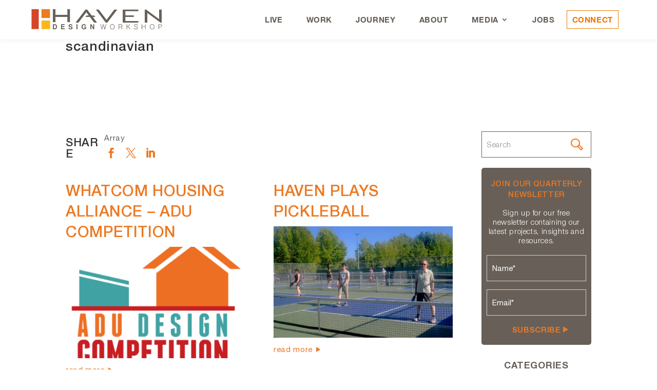

--- FILE ---
content_type: text/html; charset=UTF-8
request_url: https://haven-dw.com/tag/scandinavian/page/2/?et_blog
body_size: 21561
content:
<!DOCTYPE html>
<html dir="ltr" lang="en-US" prefix="og: https://ogp.me/ns#">
<head>
	<meta charset="UTF-8" />
<script type="text/javascript" data-cfasync="false">
/* <![CDATA[ */
var gform;gform||(document.addEventListener("gform_main_scripts_loaded",function(){gform.scriptsLoaded=!0}),document.addEventListener("gform/theme/scripts_loaded",function(){gform.themeScriptsLoaded=!0}),window.addEventListener("DOMContentLoaded",function(){gform.domLoaded=!0}),gform={domLoaded:!1,scriptsLoaded:!1,themeScriptsLoaded:!1,isFormEditor:()=>"function"==typeof InitializeEditor,callIfLoaded:function(o){return!(!gform.domLoaded||!gform.scriptsLoaded||!gform.themeScriptsLoaded&&!gform.isFormEditor()||(gform.isFormEditor()&&console.warn("The use of gform.initializeOnLoaded() is deprecated in the form editor context and will be removed in Gravity Forms 3.1."),o(),0))},initializeOnLoaded:function(o){gform.callIfLoaded(o)||(document.addEventListener("gform_main_scripts_loaded",()=>{gform.scriptsLoaded=!0,gform.callIfLoaded(o)}),document.addEventListener("gform/theme/scripts_loaded",()=>{gform.themeScriptsLoaded=!0,gform.callIfLoaded(o)}),window.addEventListener("DOMContentLoaded",()=>{gform.domLoaded=!0,gform.callIfLoaded(o)}))},hooks:{action:{},filter:{}},addAction:function(o,r,e,t){gform.addHook("action",o,r,e,t)},addFilter:function(o,r,e,t){gform.addHook("filter",o,r,e,t)},doAction:function(o){gform.doHook("action",o,arguments)},applyFilters:function(o){return gform.doHook("filter",o,arguments)},removeAction:function(o,r){gform.removeHook("action",o,r)},removeFilter:function(o,r,e){gform.removeHook("filter",o,r,e)},addHook:function(o,r,e,t,n){null==gform.hooks[o][r]&&(gform.hooks[o][r]=[]);var d=gform.hooks[o][r];null==n&&(n=r+"_"+d.length),gform.hooks[o][r].push({tag:n,callable:e,priority:t=null==t?10:t})},doHook:function(r,o,e){var t;if(e=Array.prototype.slice.call(e,1),null!=gform.hooks[r][o]&&((o=gform.hooks[r][o]).sort(function(o,r){return o.priority-r.priority}),o.forEach(function(o){"function"!=typeof(t=o.callable)&&(t=window[t]),"action"==r?t.apply(null,e):e[0]=t.apply(null,e)})),"filter"==r)return e[0]},removeHook:function(o,r,t,n){var e;null!=gform.hooks[o][r]&&(e=(e=gform.hooks[o][r]).filter(function(o,r,e){return!!(null!=n&&n!=o.tag||null!=t&&t!=o.priority)}),gform.hooks[o][r]=e)}});
/* ]]> */
</script>

<meta http-equiv="X-UA-Compatible" content="IE=edge">
	<link rel="pingback" href="https://haven-dw.com/xmlrpc.php" />

	<script type="text/javascript">
		document.documentElement.className = 'js';
	</script>
	
	<title>scandinavian - Haven Design Workshop</title>

		<!-- All in One SEO 4.9.3 - aioseo.com -->
	<meta name="robots" content="max-image-preview:large" />
	<link rel="canonical" href="https://haven-dw.com/tag/scandinavian/" />
	<meta name="generator" content="All in One SEO (AIOSEO) 4.9.3" />
		<script type="application/ld+json" class="aioseo-schema">
			{"@context":"https:\/\/schema.org","@graph":[{"@type":"BreadcrumbList","@id":"https:\/\/haven-dw.com\/tag\/scandinavian\/page\/2\/#breadcrumblist","itemListElement":[{"@type":"ListItem","@id":"https:\/\/haven-dw.com#listItem","position":1,"name":"Home","item":"https:\/\/haven-dw.com","nextItem":{"@type":"ListItem","@id":"https:\/\/haven-dw.com\/tag\/scandinavian\/#listItem","name":"scandinavian"}},{"@type":"ListItem","@id":"https:\/\/haven-dw.com\/tag\/scandinavian\/#listItem","position":2,"name":"scandinavian","previousItem":{"@type":"ListItem","@id":"https:\/\/haven-dw.com#listItem","name":"Home"}}]},{"@type":"CollectionPage","@id":"https:\/\/haven-dw.com\/tag\/scandinavian\/page\/2\/#collectionpage","url":"https:\/\/haven-dw.com\/tag\/scandinavian\/page\/2\/","name":"scandinavian - Haven Design Workshop","inLanguage":"en-US","isPartOf":{"@id":"https:\/\/haven-dw.com\/#website"},"breadcrumb":{"@id":"https:\/\/haven-dw.com\/tag\/scandinavian\/page\/2\/#breadcrumblist"}},{"@type":"Organization","@id":"https:\/\/haven-dw.com\/#organization","name":"Haven Design Workshop","description":"Ferndale, Washington","url":"https:\/\/haven-dw.com\/"},{"@type":"WebSite","@id":"https:\/\/haven-dw.com\/#website","url":"https:\/\/haven-dw.com\/","name":"Haven Design Workshop","description":"Ferndale, Washington","inLanguage":"en-US","publisher":{"@id":"https:\/\/haven-dw.com\/#organization"}}]}
		</script>
		<!-- All in One SEO -->


            <script data-no-defer="1" data-ezscrex="false" data-cfasync="false" data-pagespeed-no-defer data-cookieconsent="ignore">
                var ctPublicFunctions = {"_ajax_nonce":"826fc00d57","_rest_nonce":"3bac36668c","_ajax_url":"\/wp-admin\/admin-ajax.php","_rest_url":"https:\/\/haven-dw.com\/wp-json\/","data__cookies_type":"none","data__ajax_type":"rest","data__bot_detector_enabled":"0","data__frontend_data_log_enabled":1,"cookiePrefix":"","wprocket_detected":false,"host_url":"haven-dw.com","text__ee_click_to_select":"Click to select the whole data","text__ee_original_email":"The complete one is","text__ee_got_it":"Got it","text__ee_blocked":"Blocked","text__ee_cannot_connect":"Cannot connect","text__ee_cannot_decode":"Can not decode email. Unknown reason","text__ee_email_decoder":"CleanTalk email decoder","text__ee_wait_for_decoding":"The magic is on the way!","text__ee_decoding_process":"Please wait a few seconds while we decode the contact data."}
            </script>
        
            <script data-no-defer="1" data-ezscrex="false" data-cfasync="false" data-pagespeed-no-defer data-cookieconsent="ignore">
                var ctPublic = {"_ajax_nonce":"826fc00d57","settings__forms__check_internal":"0","settings__forms__check_external":"0","settings__forms__force_protection":0,"settings__forms__search_test":"1","settings__forms__wc_add_to_cart":"0","settings__data__bot_detector_enabled":"0","settings__sfw__anti_crawler":0,"blog_home":"https:\/\/haven-dw.com\/","pixel__setting":"3","pixel__enabled":true,"pixel__url":"https:\/\/moderate9-v4.cleantalk.org\/pixel\/99b8699d54d5cdde08ec05bdad47a164.gif","data__email_check_before_post":"1","data__email_check_exist_post":0,"data__cookies_type":"none","data__key_is_ok":true,"data__visible_fields_required":true,"wl_brandname":"Anti-Spam by CleanTalk","wl_brandname_short":"CleanTalk","ct_checkjs_key":"5b8c41bb62c98c291d461f1b97a724bc7d20dddb85906a7691dda1c2f41b3843","emailEncoderPassKey":"574ca3cdaac2ebb7dadae9fc40dc5775","bot_detector_forms_excluded":"W10=","advancedCacheExists":false,"varnishCacheExists":false,"wc_ajax_add_to_cart":false}
            </script>
        <link rel='dns-prefetch' href='//fonts.googleapis.com' />
<link rel="alternate" type="application/rss+xml" title="Haven Design Workshop &raquo; Feed" href="https://haven-dw.com/feed/" />
<link rel="alternate" type="application/rss+xml" title="Haven Design Workshop &raquo; Comments Feed" href="https://haven-dw.com/comments/feed/" />
<link rel="alternate" type="application/rss+xml" title="Haven Design Workshop &raquo; scandinavian Tag Feed" href="https://haven-dw.com/tag/scandinavian/feed/" />
<meta content="Divi Child v.4.17.4.1652386416" name="generator"/>
<link rel='stylesheet' id='genesis-blocks-style-css-css' href='https://haven-dw.com/wp-content/plugins/genesis-blocks/dist/style-blocks.build.css?ver=1765271328' type='text/css' media='all' />
<link rel='stylesheet' id='wp-block-library-css' href='https://haven-dw.com/wp-includes/css/dist/block-library/style.min.css?ver=6.9' type='text/css' media='all' />
<style id='global-styles-inline-css' type='text/css'>
:root{--wp--preset--aspect-ratio--square: 1;--wp--preset--aspect-ratio--4-3: 4/3;--wp--preset--aspect-ratio--3-4: 3/4;--wp--preset--aspect-ratio--3-2: 3/2;--wp--preset--aspect-ratio--2-3: 2/3;--wp--preset--aspect-ratio--16-9: 16/9;--wp--preset--aspect-ratio--9-16: 9/16;--wp--preset--color--black: #000000;--wp--preset--color--cyan-bluish-gray: #abb8c3;--wp--preset--color--white: #ffffff;--wp--preset--color--pale-pink: #f78da7;--wp--preset--color--vivid-red: #cf2e2e;--wp--preset--color--luminous-vivid-orange: #ff6900;--wp--preset--color--luminous-vivid-amber: #fcb900;--wp--preset--color--light-green-cyan: #7bdcb5;--wp--preset--color--vivid-green-cyan: #00d084;--wp--preset--color--pale-cyan-blue: #8ed1fc;--wp--preset--color--vivid-cyan-blue: #0693e3;--wp--preset--color--vivid-purple: #9b51e0;--wp--preset--gradient--vivid-cyan-blue-to-vivid-purple: linear-gradient(135deg,rgb(6,147,227) 0%,rgb(155,81,224) 100%);--wp--preset--gradient--light-green-cyan-to-vivid-green-cyan: linear-gradient(135deg,rgb(122,220,180) 0%,rgb(0,208,130) 100%);--wp--preset--gradient--luminous-vivid-amber-to-luminous-vivid-orange: linear-gradient(135deg,rgb(252,185,0) 0%,rgb(255,105,0) 100%);--wp--preset--gradient--luminous-vivid-orange-to-vivid-red: linear-gradient(135deg,rgb(255,105,0) 0%,rgb(207,46,46) 100%);--wp--preset--gradient--very-light-gray-to-cyan-bluish-gray: linear-gradient(135deg,rgb(238,238,238) 0%,rgb(169,184,195) 100%);--wp--preset--gradient--cool-to-warm-spectrum: linear-gradient(135deg,rgb(74,234,220) 0%,rgb(151,120,209) 20%,rgb(207,42,186) 40%,rgb(238,44,130) 60%,rgb(251,105,98) 80%,rgb(254,248,76) 100%);--wp--preset--gradient--blush-light-purple: linear-gradient(135deg,rgb(255,206,236) 0%,rgb(152,150,240) 100%);--wp--preset--gradient--blush-bordeaux: linear-gradient(135deg,rgb(254,205,165) 0%,rgb(254,45,45) 50%,rgb(107,0,62) 100%);--wp--preset--gradient--luminous-dusk: linear-gradient(135deg,rgb(255,203,112) 0%,rgb(199,81,192) 50%,rgb(65,88,208) 100%);--wp--preset--gradient--pale-ocean: linear-gradient(135deg,rgb(255,245,203) 0%,rgb(182,227,212) 50%,rgb(51,167,181) 100%);--wp--preset--gradient--electric-grass: linear-gradient(135deg,rgb(202,248,128) 0%,rgb(113,206,126) 100%);--wp--preset--gradient--midnight: linear-gradient(135deg,rgb(2,3,129) 0%,rgb(40,116,252) 100%);--wp--preset--font-size--small: 13px;--wp--preset--font-size--medium: 20px;--wp--preset--font-size--large: 36px;--wp--preset--font-size--x-large: 42px;--wp--preset--spacing--20: 0.44rem;--wp--preset--spacing--30: 0.67rem;--wp--preset--spacing--40: 1rem;--wp--preset--spacing--50: 1.5rem;--wp--preset--spacing--60: 2.25rem;--wp--preset--spacing--70: 3.38rem;--wp--preset--spacing--80: 5.06rem;--wp--preset--shadow--natural: 6px 6px 9px rgba(0, 0, 0, 0.2);--wp--preset--shadow--deep: 12px 12px 50px rgba(0, 0, 0, 0.4);--wp--preset--shadow--sharp: 6px 6px 0px rgba(0, 0, 0, 0.2);--wp--preset--shadow--outlined: 6px 6px 0px -3px rgb(255, 255, 255), 6px 6px rgb(0, 0, 0);--wp--preset--shadow--crisp: 6px 6px 0px rgb(0, 0, 0);}:root { --wp--style--global--content-size: 823px;--wp--style--global--wide-size: 1080px; }:where(body) { margin: 0; }.wp-site-blocks > .alignleft { float: left; margin-right: 2em; }.wp-site-blocks > .alignright { float: right; margin-left: 2em; }.wp-site-blocks > .aligncenter { justify-content: center; margin-left: auto; margin-right: auto; }:where(.is-layout-flex){gap: 0.5em;}:where(.is-layout-grid){gap: 0.5em;}.is-layout-flow > .alignleft{float: left;margin-inline-start: 0;margin-inline-end: 2em;}.is-layout-flow > .alignright{float: right;margin-inline-start: 2em;margin-inline-end: 0;}.is-layout-flow > .aligncenter{margin-left: auto !important;margin-right: auto !important;}.is-layout-constrained > .alignleft{float: left;margin-inline-start: 0;margin-inline-end: 2em;}.is-layout-constrained > .alignright{float: right;margin-inline-start: 2em;margin-inline-end: 0;}.is-layout-constrained > .aligncenter{margin-left: auto !important;margin-right: auto !important;}.is-layout-constrained > :where(:not(.alignleft):not(.alignright):not(.alignfull)){max-width: var(--wp--style--global--content-size);margin-left: auto !important;margin-right: auto !important;}.is-layout-constrained > .alignwide{max-width: var(--wp--style--global--wide-size);}body .is-layout-flex{display: flex;}.is-layout-flex{flex-wrap: wrap;align-items: center;}.is-layout-flex > :is(*, div){margin: 0;}body .is-layout-grid{display: grid;}.is-layout-grid > :is(*, div){margin: 0;}body{padding-top: 0px;padding-right: 0px;padding-bottom: 0px;padding-left: 0px;}:root :where(.wp-element-button, .wp-block-button__link){background-color: #32373c;border-width: 0;color: #fff;font-family: inherit;font-size: inherit;font-style: inherit;font-weight: inherit;letter-spacing: inherit;line-height: inherit;padding-top: calc(0.667em + 2px);padding-right: calc(1.333em + 2px);padding-bottom: calc(0.667em + 2px);padding-left: calc(1.333em + 2px);text-decoration: none;text-transform: inherit;}.has-black-color{color: var(--wp--preset--color--black) !important;}.has-cyan-bluish-gray-color{color: var(--wp--preset--color--cyan-bluish-gray) !important;}.has-white-color{color: var(--wp--preset--color--white) !important;}.has-pale-pink-color{color: var(--wp--preset--color--pale-pink) !important;}.has-vivid-red-color{color: var(--wp--preset--color--vivid-red) !important;}.has-luminous-vivid-orange-color{color: var(--wp--preset--color--luminous-vivid-orange) !important;}.has-luminous-vivid-amber-color{color: var(--wp--preset--color--luminous-vivid-amber) !important;}.has-light-green-cyan-color{color: var(--wp--preset--color--light-green-cyan) !important;}.has-vivid-green-cyan-color{color: var(--wp--preset--color--vivid-green-cyan) !important;}.has-pale-cyan-blue-color{color: var(--wp--preset--color--pale-cyan-blue) !important;}.has-vivid-cyan-blue-color{color: var(--wp--preset--color--vivid-cyan-blue) !important;}.has-vivid-purple-color{color: var(--wp--preset--color--vivid-purple) !important;}.has-black-background-color{background-color: var(--wp--preset--color--black) !important;}.has-cyan-bluish-gray-background-color{background-color: var(--wp--preset--color--cyan-bluish-gray) !important;}.has-white-background-color{background-color: var(--wp--preset--color--white) !important;}.has-pale-pink-background-color{background-color: var(--wp--preset--color--pale-pink) !important;}.has-vivid-red-background-color{background-color: var(--wp--preset--color--vivid-red) !important;}.has-luminous-vivid-orange-background-color{background-color: var(--wp--preset--color--luminous-vivid-orange) !important;}.has-luminous-vivid-amber-background-color{background-color: var(--wp--preset--color--luminous-vivid-amber) !important;}.has-light-green-cyan-background-color{background-color: var(--wp--preset--color--light-green-cyan) !important;}.has-vivid-green-cyan-background-color{background-color: var(--wp--preset--color--vivid-green-cyan) !important;}.has-pale-cyan-blue-background-color{background-color: var(--wp--preset--color--pale-cyan-blue) !important;}.has-vivid-cyan-blue-background-color{background-color: var(--wp--preset--color--vivid-cyan-blue) !important;}.has-vivid-purple-background-color{background-color: var(--wp--preset--color--vivid-purple) !important;}.has-black-border-color{border-color: var(--wp--preset--color--black) !important;}.has-cyan-bluish-gray-border-color{border-color: var(--wp--preset--color--cyan-bluish-gray) !important;}.has-white-border-color{border-color: var(--wp--preset--color--white) !important;}.has-pale-pink-border-color{border-color: var(--wp--preset--color--pale-pink) !important;}.has-vivid-red-border-color{border-color: var(--wp--preset--color--vivid-red) !important;}.has-luminous-vivid-orange-border-color{border-color: var(--wp--preset--color--luminous-vivid-orange) !important;}.has-luminous-vivid-amber-border-color{border-color: var(--wp--preset--color--luminous-vivid-amber) !important;}.has-light-green-cyan-border-color{border-color: var(--wp--preset--color--light-green-cyan) !important;}.has-vivid-green-cyan-border-color{border-color: var(--wp--preset--color--vivid-green-cyan) !important;}.has-pale-cyan-blue-border-color{border-color: var(--wp--preset--color--pale-cyan-blue) !important;}.has-vivid-cyan-blue-border-color{border-color: var(--wp--preset--color--vivid-cyan-blue) !important;}.has-vivid-purple-border-color{border-color: var(--wp--preset--color--vivid-purple) !important;}.has-vivid-cyan-blue-to-vivid-purple-gradient-background{background: var(--wp--preset--gradient--vivid-cyan-blue-to-vivid-purple) !important;}.has-light-green-cyan-to-vivid-green-cyan-gradient-background{background: var(--wp--preset--gradient--light-green-cyan-to-vivid-green-cyan) !important;}.has-luminous-vivid-amber-to-luminous-vivid-orange-gradient-background{background: var(--wp--preset--gradient--luminous-vivid-amber-to-luminous-vivid-orange) !important;}.has-luminous-vivid-orange-to-vivid-red-gradient-background{background: var(--wp--preset--gradient--luminous-vivid-orange-to-vivid-red) !important;}.has-very-light-gray-to-cyan-bluish-gray-gradient-background{background: var(--wp--preset--gradient--very-light-gray-to-cyan-bluish-gray) !important;}.has-cool-to-warm-spectrum-gradient-background{background: var(--wp--preset--gradient--cool-to-warm-spectrum) !important;}.has-blush-light-purple-gradient-background{background: var(--wp--preset--gradient--blush-light-purple) !important;}.has-blush-bordeaux-gradient-background{background: var(--wp--preset--gradient--blush-bordeaux) !important;}.has-luminous-dusk-gradient-background{background: var(--wp--preset--gradient--luminous-dusk) !important;}.has-pale-ocean-gradient-background{background: var(--wp--preset--gradient--pale-ocean) !important;}.has-electric-grass-gradient-background{background: var(--wp--preset--gradient--electric-grass) !important;}.has-midnight-gradient-background{background: var(--wp--preset--gradient--midnight) !important;}.has-small-font-size{font-size: var(--wp--preset--font-size--small) !important;}.has-medium-font-size{font-size: var(--wp--preset--font-size--medium) !important;}.has-large-font-size{font-size: var(--wp--preset--font-size--large) !important;}.has-x-large-font-size{font-size: var(--wp--preset--font-size--x-large) !important;}
/*# sourceURL=global-styles-inline-css */
</style>

<link rel='stylesheet' id='cleantalk-public-css-css' href='https://haven-dw.com/wp-content/plugins/cleantalk-spam-protect/css/cleantalk-public.min.css?ver=6.70.1_1766481319' type='text/css' media='all' />
<link rel='stylesheet' id='cleantalk-email-decoder-css-css' href='https://haven-dw.com/wp-content/plugins/cleantalk-spam-protect/css/cleantalk-email-decoder.min.css?ver=6.70.1_1766481319' type='text/css' media='all' />
<link rel='stylesheet' id='et-divi-open-sans-css' href='https://fonts.googleapis.com/css?family=Open+Sans:300italic,400italic,600italic,700italic,800italic,400,300,600,700,800&#038;subset=cyrillic,cyrillic-ext,greek,greek-ext,hebrew,latin,latin-ext,vietnamese&#038;display=swap' type='text/css' media='all' />
<link rel='stylesheet' id='divi-style-parent-css' href='https://haven-dw.com/wp-content/themes/Divi/style-static.min.css?ver=4.27.5' type='text/css' media='all' />
<link rel='stylesheet' id='divi-style-css' href='https://haven-dw.com/wp-content/themes/Divi-child/style.css?ver=4.17.4.1652386416' type='text/css' media='all' />
<script type="text/javascript" id="real3d-flipbook-global-js-extra">
/* <![CDATA[ */
var flipbookOptions_global = {"pages":[],"pdfUrl":"","printPdfUrl":"","tableOfContent":[],"id":"","bookId":"","date":"","lightboxThumbnailUrl":"","mode":"lightbox","viewMode":"webgl","pageTextureSize":"2048","pageTextureSizeSmall":"1500","pageTextureSizeMobile":"","pageTextureSizeMobileSmall":"1024","minPixelRatio":"1","pdfTextLayer":"true","zoomMin":"0.9","zoomStep":"2","zoomSize":"","zoomReset":"false","doubleClickZoom":"true","pageDrag":"true","singlePageMode":"false","pageFlipDuration":"1","sound":"true","startPage":"1","pageNumberOffset":"0","deeplinking":{"enabled":"false","prefix":""},"responsiveView":"true","responsiveViewTreshold":"768","responsiveViewRatio":"1","cover":"true","backCover":"true","scaleCover":"false","pageCaptions":"false","height":"400","responsiveHeight":"true","containerRatio":"","thumbnailsOnStart":"false","contentOnStart":"false","searchOnStart":"","searchResultsThumbs":"false","tableOfContentCloseOnClick":"true","thumbsCloseOnClick":"true","autoplayOnStart":"false","autoplayInterval":"3000","autoplayLoop":"true","autoplayStartPage":"1","rightToLeft":"false","pageWidth":"","pageHeight":"","thumbSize":"130","logoImg":"","logoUrl":"","logoUrlTarget":"","logoCSS":"position:absolute;left:0;top:0;","menuSelector":"","zIndex":"auto","preloaderText":"","googleAnalyticsTrackingCode":"","pdfBrowserViewerIfIE":"false","modeMobile":"","viewModeMobile":"","aspectMobile":"","aspectRatioMobile":"0.71","singlePageModeIfMobile":"false","logoHideOnMobile":"false","mobile":{"thumbnailsOnStart":"false","contentOnStart":"false","pagesInMemory":"6","bitmapResizeHeight":"","bitmapResizeQuality":"","currentPage":{"enabled":"false"},"pdfUrl":""},"lightboxCssClass":"","lightboxLink":"","lightboxLinkNewWindow":"true","lightboxBackground":"#ffffff","lightboxBackgroundPattern":"","lightboxBackgroundImage":"","lightboxContainerCSS":"display:inline-block;padding:10px;","lightboxThumbnailHeight":"300","lightboxThumbnailUrlCSS":"display:block;","lightboxThumbnailInfo":"false","lightboxThumbnailInfoText":"","lightboxThumbnailInfoCSS":"top: 0;  width: 100%; height: 100%; font-size: 16px; color: #000; background: rgba(255,255,255,.8);","showTitle":"true","showDate":"false","hideThumbnail":"false","lightboxText":"","lightboxTextCSS":"display:block;","lightboxTextPosition":"top","lightBoxOpened":"false","lightBoxFullscreen":"false","lightboxStartPage":"","lightboxMarginV":"0","lightboxMarginH":"0","lights":"true","lightPositionX":"0","lightPositionY":"150","lightPositionZ":"1400","lightIntensity":"0.6","shadows":"true","shadowMapSize":"2048","shadowOpacity":"0.2","shadowDistance":"15","pageHardness":"2","coverHardness":"2","pageRoughness":"1","pageMetalness":"0","pageSegmentsW":"6","pageSegmentsH":"1","pagesInMemory":"20","bitmapResizeHeight":"","bitmapResizeQuality":"","pageMiddleShadowSize":"4","pageMiddleShadowColorL":"#7F7F7F","pageMiddleShadowColorR":"#AAAAAA","antialias":"false","pan":"0","tilt":"0","rotateCameraOnMouseDrag":"true","panMax":"20","panMin":"-20","tiltMax":"0","tiltMin":"0","currentPage":{"enabled":"true","title":"Current page","hAlign":"left","vAlign":"top"},"btnAutoplay":{"enabled":"true","title":"Autoplay"},"btnNext":{"enabled":"true","title":"Next Page"},"btnLast":{"enabled":"false","title":"Last Page"},"btnPrev":{"enabled":"true","title":"Previous Page"},"btnFirst":{"enabled":"false","title":"First Page"},"btnZoomIn":{"enabled":"true","title":"Zoom in"},"btnZoomOut":{"enabled":"true","title":"Zoom out"},"btnToc":{"enabled":"true","title":"Table of Contents"},"btnThumbs":{"enabled":"false","title":"Pages"},"btnShare":{"enabled":"true","title":"Share"},"btnNotes":{"enabled":"false","title":"Notes"},"btnDownloadPages":{"enabled":"false","url":"","title":"Download pages"},"btnDownloadPdf":{"enabled":"true","url":"","title":"Download PDF","forceDownload":"true","openInNewWindow":"true"},"btnSound":{"enabled":"true","title":"Sound"},"btnExpand":{"enabled":"true","title":"Toggle fullscreen"},"btnSingle":{"enabled":"true","title":"Toggle single page"},"btnSearch":{"enabled":"false","title":"Search"},"search":{"enabled":"false","title":"Search"},"btnBookmark":{"enabled":"false","title":"Bookmark"},"btnPrint":{"enabled":"true","title":"Print"},"btnTools":{"enabled":"true","title":"Tools"},"btnClose":{"enabled":"true","title":"Close"},"whatsapp":{"enabled":"true"},"twitter":{"enabled":"true"},"facebook":{"enabled":"true"},"pinterest":{"enabled":"true"},"email":{"enabled":"true"},"linkedin":{"enabled":"true"},"digg":{"enabled":"false"},"reddit":{"enabled":"false"},"shareUrl":"","shareTitle":"","shareImage":"","layout":"1","icons":"FontAwesome","skin":"light","useFontAwesome5":"true","sideNavigationButtons":"true","menuNavigationButtons":"false","backgroundColor":"rgb(81, 85, 88)","backgroundPattern":"","backgroundImage":"","backgroundTransparent":"true","menuBackground":"","menuShadow":"","menuMargin":"0","menuPadding":"0","menuOverBook":"false","menuFloating":"false","menuTransparent":"false","menu2Background":"","menu2Shadow":"","menu2Margin":"0","menu2Padding":"0","menu2OverBook":"true","menu2Floating":"false","menu2Transparent":"true","skinColor":"","skinBackground":"","hideMenu":"false","menuAlignHorizontal":"center","btnColor":"","btnColorHover":"","btnBackground":"none","btnRadius":"0","btnMargin":"0","btnSize":"18","btnPaddingV":"10","btnPaddingH":"10","btnShadow":"","btnTextShadow":"","btnBorder":"","arrowColor":"#fff","arrowColorHover":"#fff","arrowBackground":"rgba(0,0,0,0)","arrowBackgroundHover":"rgba(0, 0, 0, .15)","arrowRadius":"4","arrowMargin":"4","arrowSize":"40","arrowPadding":"10","arrowTextShadow":"0px 0px 1px rgba(0, 0, 0, 1)","arrowBorder":"","closeBtnColorHover":"#FFF","closeBtnBackground":"rgba(0,0,0,.4)","closeBtnRadius":"0","closeBtnMargin":"0","closeBtnSize":"20","closeBtnPadding":"5","closeBtnTextShadow":"","closeBtnBorder":"","floatingBtnColor":"","floatingBtnColorHover":"","floatingBtnBackground":"","floatingBtnBackgroundHover":"","floatingBtnRadius":"","floatingBtnMargin":"","floatingBtnSize":"","floatingBtnPadding":"","floatingBtnShadow":"","floatingBtnTextShadow":"","floatingBtnBorder":"","currentPageMarginV":"5","currentPageMarginH":"5","arrowsAlwaysEnabledForNavigation":"true","arrowsDisabledNotFullscreen":"true","touchSwipeEnabled":"true","fitToWidth":"false","rightClickEnabled":"true","linkColor":"rgba(0, 0, 0, 0)","linkColorHover":"rgba(255, 255, 0, 1)","linkOpacity":"0.4","linkTarget":"_blank","pdfAutoLinks":"false","disableRange":"false","strings":{"print":"Print","printLeftPage":"Print left page","printRightPage":"Print right page","printCurrentPage":"Print current page","printAllPages":"Print all pages","download":"Download","downloadLeftPage":"Download left page","downloadRightPage":"Download right page","downloadCurrentPage":"Download current page","downloadAllPages":"Download all pages","bookmarks":"Bookmarks","bookmarkLeftPage":"Bookmark left page","bookmarkRightPage":"Bookmark right page","bookmarkCurrentPage":"Bookmark current page","search":"Search","findInDocument":"Find in document","pagesFoundContaining":"pages found containing","noMatches":"No matches","matchesFound":"matches found","page":"Page","matches":"matches","thumbnails":"Thumbnails","tableOfContent":"Table of Contents","share":"Share","pressEscToClose":"Press ESC to close","password":"Password","addNote":"Add note","typeInYourNote":"Type in your note..."},"access":"free","backgroundMusic":"","cornerCurl":"false","pdfTools":{"pageHeight":1500,"thumbHeight":200,"quality":0.8,"textLayer":"true","autoConvert":"true"},"slug":"","convertPDFLinks":"true","convertPDFLinksWithClass":"","convertPDFLinksWithoutClass":"","overridePDFEmbedder":"true","overrideDflip":"true","overrideWonderPDFEmbed":"true","override3DFlipBook":"true","overridePDFjsViewer":"true","resumeReading":"false","previewPages":"","previewMode":"","manageFlipbooks":"Administrator","s":"330d8590"};
//# sourceURL=real3d-flipbook-global-js-extra
/* ]]> */
</script>
<script type="text/javascript" src="https://haven-dw.com/wp-content/plugins/cleantalk-spam-protect/js/apbct-public-bundle_gathering.min.js?ver=6.70.1_1766481320" id="apbct-public-bundle_gathering.min-js-js"></script>
<script type="text/javascript" data-cfasync="false" src="https://haven-dw.com/wp-includes/js/jquery/jquery.min.js?ver=3.7.1" id="jquery-core-js"></script>
<script type="text/javascript" src="https://haven-dw.com/wp-includes/js/jquery/jquery-migrate.min.js?ver=3.4.1" id="jquery-migrate-js"></script>
<link rel="https://api.w.org/" href="https://haven-dw.com/wp-json/" /><link rel="alternate" title="JSON" type="application/json" href="https://haven-dw.com/wp-json/wp/v2/tags/45" /><link rel="EditURI" type="application/rsd+xml" title="RSD" href="https://haven-dw.com/xmlrpc.php?rsd" />

<meta name="viewport" content="width=device-width, initial-scale=1.0, maximum-scale=1.0, user-scalable=0" /><link rel="icon" href="https://haven-dw.com/wp-content/uploads/2022/05/Group-2.png" sizes="32x32" />
<link rel="icon" href="https://haven-dw.com/wp-content/uploads/2022/05/Group-2.png" sizes="192x192" />
<link rel="apple-touch-icon" href="https://haven-dw.com/wp-content/uploads/2022/05/Group-2.png" />
<meta name="msapplication-TileImage" content="https://haven-dw.com/wp-content/uploads/2022/05/Group-2.png" />
<link rel="stylesheet" id="et-divi-customizer-global-cached-inline-styles" href="https://haven-dw.com/wp-content/et-cache/global/et-divi-customizer-global.min.css?ver=1765271416" /><link rel="stylesheet" id="et-core-unified-cpt-29-cached-inline-styles" href="https://haven-dw.com/wp-content/et-cache/29/et-core-unified-cpt-29.min.css?ver=1765271416" /><link rel="stylesheet" id="et-core-unified-cpt-4173-cached-inline-styles" href="https://haven-dw.com/wp-content/et-cache/4173/et-core-unified-cpt-4173.min.css?ver=1765272482" /><link rel="stylesheet" id="et-core-unified-cpt-34-cached-inline-styles" href="https://haven-dw.com/wp-content/et-cache/34/et-core-unified-cpt-34.min.css?ver=1765271416" /><link rel='stylesheet' id='mediaelement-css' href='https://haven-dw.com/wp-includes/js/mediaelement/mediaelementplayer-legacy.min.css?ver=4.2.17' type='text/css' media='all' />
<link rel='stylesheet' id='wp-mediaelement-css' href='https://haven-dw.com/wp-includes/js/mediaelement/wp-mediaelement.min.css?ver=6.9' type='text/css' media='all' />
<link rel='stylesheet' id='gform_basic-css' href='https://haven-dw.com/wp-content/plugins/gravityforms/assets/css/dist/basic.min.css?ver=2.9.25' type='text/css' media='all' />
<link rel='stylesheet' id='gform_theme_components-css' href='https://haven-dw.com/wp-content/plugins/gravityforms/assets/css/dist/theme-components.min.css?ver=2.9.25' type='text/css' media='all' />
<link rel='stylesheet' id='gform_theme-css' href='https://haven-dw.com/wp-content/plugins/gravityforms/assets/css/dist/theme.min.css?ver=2.9.25' type='text/css' media='all' />
<link rel='stylesheet' id='slick.css-css' href='https://cdn.jsdelivr.net/npm/slick-carousel@1.8.1/slick/slick.css?ver=6.9' type='text/css' media='all' />
<link rel='stylesheet' id='slick-theme.min.css-css' href='https://cdnjs.cloudflare.com/ajax/libs/slick-carousel/1.5.9/slick-theme.min.css?ver=6.9' type='text/css' media='all' />
<link rel='stylesheet' id='owl.carousel.min-css' href='https://haven-dw.com/wp-content/themes/Divi-child/assets/css/owl.carousel.min.css?ver=4.17.4.1652386416' type='text/css' media='all' />
<link rel='stylesheet' id='owl.theme.default.min-css' href='https://haven-dw.com/wp-content/themes/Divi-child/assets/css/owl.theme.default.min.css?ver=4.17.4.1652386416' type='text/css' media='all' />
<link rel='stylesheet' id='new-custom-css-css' href='https://haven-dw.com/wp-content/themes/Divi-child/custom_css.css?ver=4.17.4.1652386416' type='text/css' media='all' />
<link rel='stylesheet' id='blog-custom-css-css' href='https://haven-dw.com/wp-content/themes/Divi-child/blog-custom.css?ver=4.17.4.1652386416' type='text/css' media='all' />
<link rel='stylesheet' id='new-animation-css-css' href='https://cdnjs.cloudflare.com/ajax/libs/animate.css/3.5.2/animate.min.css?ver=7906' type='text/css' media='all' />
</head>
<body class="archive paged tag tag-scandinavian tag-45 wp-theme-Divi wp-child-theme-Divi-child et-tb-has-template et-tb-has-header et-tb-has-body et-tb-has-footer et_pb_button_helper_class et_cover_background et_pb_gutter osx et_pb_gutters3 et_divi_theme et-db">
	<div id="page-container">
<div id="et-boc" class="et-boc">
			
		<header class="et-l et-l--header">
			<div class="et_builder_inner_content et_pb_gutters3"><div id="header" class="et_pb_section et_pb_section_0_tb_header et_pb_sticky_module et_section_regular et_pb_section--with-menu" >
				
				
				
				
				
				
				<div class="et_pb_row et_pb_row_0_tb_header et_pb_gutters1 et_pb_row--with-menu">
				<div class="et_pb_column et_pb_column_1_4 et_pb_column_0_tb_header  et_pb_css_mix_blend_mode_passthrough">
				
				
				
				
				<div class="et_pb_module et_pb_image et_pb_image_0_tb_header">
				
				
				
				
				<a href="https://haven-dw.com/"><span class="et_pb_image_wrap "><img decoding="async" src="https://haven-dw.com/wp-content/uploads/2022/05/haven_logo.svg" alt="" title="haven_logo" /></span></a>
			</div>
			</div><div class="et_pb_column et_pb_column_3_4 et_pb_column_1_tb_header  et_pb_css_mix_blend_mode_passthrough et-last-child et_pb_column--with-menu">
				
				
				
				
				<div class="et_pb_with_border et_pb_module et_pb_menu et_pb_menu_0_tb_header header_menu et_pb_bg_layout_light  et_pb_text_align_left et_dropdown_animation_fade et_pb_menu--without-logo et_pb_menu--style-inline_centered_logo">
					
					
					
					
					<div class="et_pb_menu_inner_container clearfix">
						
						<div class="et_pb_menu__wrap">
							
							<div class="et_pb_menu__menu">
								<nav class="et-menu-nav"><ul id="menu-main-menu" class="et-menu nav"><li class="et_pb_menu_page_id-15 menu-item menu-item-type-post_type menu-item-object-page menu-item-24"><a href="https://haven-dw.com/bellingham-architects/">Live</a></li>
<li class="et_pb_menu_page_id-16 menu-item menu-item-type-post_type menu-item-object-page menu-item-23"><a href="https://haven-dw.com/work-commercial-architects/">Work</a></li>
<li class="et_pb_menu_page_id-14 menu-item menu-item-type-post_type menu-item-object-page menu-item-25"><a href="https://haven-dw.com/process-whatcom-county-architects/">Journey</a></li>
<li class="et_pb_menu_page_id-13 menu-item menu-item-type-post_type menu-item-object-page menu-item-26"><a href="https://haven-dw.com/about-haven-design-bellingham-architects/">About</a></li>
<li class="et_pb_menu_page_id-7176 menu-item menu-item-type-custom menu-item-object-custom menu-item-has-children menu-item-7176"><a href="#">Media</a>
<ul class="sub-menu">
	<li class="et_pb_menu_page_id-6790 menu-item menu-item-type-post_type menu-item-object-page menu-item-6975"><a href="https://haven-dw.com/haven-newsletters/">News</a></li>
	<li class="et_pb_menu_page_id-17 menu-item menu-item-type-post_type menu-item-object-page menu-item-22"><a href="https://haven-dw.com/insights/">Blog</a></li>
	<li class="et_pb_menu_page_id-7162 menu-item menu-item-type-post_type menu-item-object-page menu-item-7173"><a href="https://haven-dw.com/publications/">Publications</a></li>
</ul>
</li>
<li class="et_pb_menu_page_id-5584 menu-item menu-item-type-post_type menu-item-object-page menu-item-5714"><a href="https://haven-dw.com/jobs-ferndale-architects/">Jobs</a></li>
<li class="connect-btn et_pb_menu_page_id-19 menu-item menu-item-type-post_type menu-item-object-page menu-item-20"><a href="https://haven-dw.com/connect-haven-design-workshop/">Connect</a></li>
</ul></nav>
							</div>
							
							<div class="et_mobile_nav_menu">
				<div class="mobile_nav closed">
					<span class="mobile_menu_bar"></span>
				</div>
			</div>
						</div>
						
					</div>
				</div>
			</div>
				
				
				
				
			</div>
				
				
			</div>		</div>
	</header>
	<div id="et-main-area">
	
    <div id="main-content">
    <div class="et-l et-l--body">
			<div class="et_builder_inner_content et_pb_gutters3">
		<div class="et_pb_section et_pb_section_0_tb_body banner-inner et_pb_with_background et_section_regular" >
				
				
				
				
				
				
				<div class="et_pb_row et_pb_row_0_tb_body">
				<div class="et_pb_column et_pb_column_4_4 et_pb_column_0_tb_body  et_pb_css_mix_blend_mode_passthrough et-last-child">
				
				
				
				
				<div class="et_pb_module et_pb_post_title et_pb_post_title_0_tb_body et_pb_bg_layout_light  et_pb_text_align_left"   >
				
				
				
				
				
				<div class="et_pb_title_container">
					<h1 class="entry-title">scandinavian</h1>
				</div>
				
			</div>
			</div>
				
				
				
				
			</div>
				
				
			</div><div class="et_pb_section et_pb_section_1_tb_body et_pb_with_background et_section_regular" >
				
				
				
				
				
				
				<div class="et_pb_row et_pb_row_1_tb_body blog-row">
				<div class="et_pb_column et_pb_column_3_4 et_pb_column_1_tb_body insight-details-content  et_pb_css_mix_blend_mode_passthrough">
				
				
				
				
				<div id="share" class="et_pb_module et_pb_text et_pb_text_0_tb_body  et_pb_text_align_left et_pb_bg_layout_light">
				
				
				
				
				<div class="et_pb_text_inner"><h3>SHARE</h3></div>
			</div><div class="et_pb_module et_pb_code et_pb_code_0_tb_body">
				
				
				
				
				<div class="et_pb_code_inner">Array<div class=gk-social-buttons><a class=icon-fb href=https://www.facebook.com/sharer/sharer.php?u=https://haven-dw.com/boardmill-block-park-building/></a><a class=icon-twitter href=https://twitter.com/intent/tweet?text=BoardMill Block &#8211; Park Buildingurl=https://haven-dw.com/boardmill-block-park-building/></a><a class=icon-linkedin href=https://www.linkedin.com/shareArticle?mini=true&url=https://haven-dw.com/boardmill-block-park-building/></a></div></div>
			</div><div class="et_pb_module et_pb_post_title et_pb_post_title_1_tb_body et_pb_bg_layout_light  et_pb_text_align_left"   >
				
				
				
				
				
				<div class="et_pb_title_container">
					
				</div>
				
			</div><div class="et_pb_module et_pb_post_content et_pb_post_content_0_tb_body">
				
				
				
				
				
			</div><div id="category-blogs" class="et_pb_module et_pb_blog_0_tb_body et_pb_blog_grid_wrapper et_pb_bg_layout_light">
					<div class="et_pb_blog_grid clearfix ">
					
					
					
					
					<div class="et_pb_ajax_pagination_container">
						<div class="et_pb_salvattore_content" data-columns>
			<article id="post-6457" class="et_pb_post clearfix et_pb_blog_item_0_0 post-6457 post type-post status-publish format-standard has-post-thumbnail hentry category-news tag-accessory tag-adu tag-architecture tag-bellingham tag-blog tag-clever tag-creative tag-design tag-dwelling tag-puget tag-style">

				<div class="et_pb_image_container"><a href="https://haven-dw.com/wha-adu-competition/" class="entry-featured-image-url"><img fetchpriority="high" decoding="async" src="https://haven-dw.com/wp-content/uploads/2023/08/ADU-Design-Comp-logo-square-01-480x412-1-400x250.png" alt="Whatcom Housing Alliance &#8211; ADU Competition" class="" srcset="https://haven-dw.com/wp-content/uploads/2023/08/ADU-Design-Comp-logo-square-01-480x412-1.png 479w, https://haven-dw.com/wp-content/uploads/2023/08/ADU-Design-Comp-logo-square-01-480x412-1-400x250.png 480w " sizes="(max-width:479px) 479px, 100vw "  width="400" height="250" /></a></div>
														<h2 class="entry-title">
													<a href="https://haven-dw.com/wha-adu-competition/">Whatcom Housing Alliance &#8211; ADU Competition</a>
											</h2>
				
					<div class="post-content"><div class="post-content-inner et_multi_view_hidden"><p>The Whatcom Housing Alliance recently opened a public competition to source ideas for the design of accessory dwelling units. The purpose  is to increase awareness of the ADUs. They believe hosting a competition with foster ideas about what an ADU can be and to give...</p>
</div><a href="https://haven-dw.com/wha-adu-competition/" class="more-link">read more</a></div>			
			</article>
				
			<article id="post-6454" class="et_pb_post clearfix et_pb_blog_item_0_1 post-6454 post type-post status-publish format-standard has-post-thumbnail hentry category-news tag-active tag-ball tag-culture tag-design tag-pickle-ball tag-pnw-summer tag-sport">

				<div class="et_pb_image_container"><a href="https://haven-dw.com/haven-plays-pickleball/" class="entry-featured-image-url"><img decoding="async" src="https://haven-dw.com/wp-content/uploads/2023/08/Pickleball-2-400x250.jpg" alt="Haven Plays Pickleball" class="" srcset="https://haven-dw.com/wp-content/uploads/2023/08/Pickleball-2.jpg 479w, https://haven-dw.com/wp-content/uploads/2023/08/Pickleball-2-400x250.jpg 480w " sizes="(max-width:479px) 479px, 100vw "  width="400" height="250" /></a></div>
														<h2 class="entry-title">
													<a href="https://haven-dw.com/haven-plays-pickleball/">Haven Plays Pickleball</a>
											</h2>
				
					<div class="post-content"><div class="post-content-inner et_multi_view_hidden"><p>Hey All! Consider this an informal invitation to come play pickleball with your favorite Bellingham architects this summer.  Last week the office took the court for some competitive (and at times sloppy) pickleball. A few people came prepared, playing warm up matches...</p>
</div><a href="https://haven-dw.com/haven-plays-pickleball/" class="more-link">read more</a></div>			
			</article>
				
			<article id="post-6350" class="et_pb_post clearfix et_pb_blog_item_0_2 post-6350 post type-post status-publish format-standard has-post-thumbnail hentry category-insights category-resources">

				<div class="et_pb_image_container"><a href="https://haven-dw.com/adu-primer/" class="entry-featured-image-url"><img decoding="async" src="https://haven-dw.com/wp-content/uploads/2023/07/IMG_9286-400x250.jpg" alt="An ADU Primer" class="" srcset="https://haven-dw.com/wp-content/uploads/2023/07/IMG_9286-scaled.jpg 479w, https://haven-dw.com/wp-content/uploads/2023/07/IMG_9286-400x250.jpg 480w " sizes="(max-width:479px) 479px, 100vw "  width="400" height="250" /></a></div>
														<h2 class="entry-title">
													<a href="https://haven-dw.com/adu-primer/">An ADU Primer</a>
											</h2>
				
					<div class="post-content"><div class="post-content-inner et_multi_view_hidden"><p>Accessory Dwelling units, or ADU’s, are a growing building type in America. Wander through the neighborhoods of most West Coast cities and you will begin to spot them. This primer will outline some of the reasons that ADU’s are beneficial for homeowners, communities,...</p>
</div><a href="https://haven-dw.com/adu-primer/" class="more-link">read more</a></div>			
			</article>
				
			<article id="post-5560" class="et_pb_post clearfix et_pb_blog_item_0_3 post-5560 post type-post status-publish format-standard has-post-thumbnail hentry category-haven-projects tag-design">

				<div class="et_pb_image_container"><a href="https://haven-dw.com/bringing-outdoors-in/" class="entry-featured-image-url"><img decoding="async" src="https://haven-dw.com/wp-content/uploads/2022/10/Pollard_Front-Patio-1_1080-400x250.jpg" alt="Bringing the outdoors in" class="" srcset="https://haven-dw.com/wp-content/uploads/2022/10/Pollard_Front-Patio-1_1080.jpg 479w, https://haven-dw.com/wp-content/uploads/2022/10/Pollard_Front-Patio-1_1080-400x250.jpg 480w " sizes="(max-width:479px) 479px, 100vw "  width="400" height="250" /></a></div>
														<h2 class="entry-title">
													<a href="https://haven-dw.com/bringing-outdoors-in/">Bringing the outdoors in</a>
											</h2>
				
					<div class="post-content"><div class="post-content-inner et_multi_view_hidden"><p>Bringing the outdoors in Our client wanted a modern home in a forested property that would allow an open view of the outdoors with a large patio for entertaining.</p>
</div><a href="https://haven-dw.com/bringing-outdoors-in/" class="more-link">read more</a></div>			
			</article>
				
			<article id="post-5556" class="et_pb_post clearfix et_pb_blog_item_0_4 post-5556 post type-post status-publish format-standard has-post-thumbnail hentry category-haven-projects tag-architect tag-bellingham tag-contemporary tag-custom-homes tag-design tag-green tag-residential tag-washington">

				<div class="et_pb_image_container"><a href="https://haven-dw.com/birch-bay-modern/" class="entry-featured-image-url"><img decoding="async" src="https://haven-dw.com/wp-content/uploads/2022/09/DSC_1091-Kitchen-DR-FP_BANNER-400x250.jpg" alt="Birch Bay Modern" class="" srcset="https://haven-dw.com/wp-content/uploads/2022/09/DSC_1091-Kitchen-DR-FP_BANNER.jpg 479w, https://haven-dw.com/wp-content/uploads/2022/09/DSC_1091-Kitchen-DR-FP_BANNER-400x250.jpg 480w " sizes="(max-width:479px) 479px, 100vw "  width="400" height="250" /></a></div>
														<h2 class="entry-title">
													<a href="https://haven-dw.com/birch-bay-modern/">Birch Bay Modern</a>
											</h2>
				
					<div class="post-content"><div class="post-content-inner et_multi_view_hidden"><p>Birch Bay Modern Having waterfront property can be an ideal place to live. It can also provide some challenges in the building process, which was the case for this home. With required setbacks from the Ordinary High Water Mark (OHWM), steep slope, property lines, and...</p>
</div><a href="https://haven-dw.com/birch-bay-modern/" class="more-link">read more</a></div>			
			</article>
				
			<article id="post-5515" class="et_pb_post clearfix et_pb_blog_item_0_5 post-5515 post type-post status-publish format-standard has-post-thumbnail hentry category-insights category-tools">

				<div class="et_pb_image_container"><a href="https://haven-dw.com/6-steps-to-consider-for-project-planning/" class="entry-featured-image-url"><img decoding="async" src="https://haven-dw.com/wp-content/uploads/2023/01/GroundBreaking-400x250.jpeg" alt="6 Steps to Consider for Project Planning" class="" srcset="https://haven-dw.com/wp-content/uploads/2023/01/GroundBreaking.jpeg 479w, https://haven-dw.com/wp-content/uploads/2023/01/GroundBreaking-400x250.jpeg 480w " sizes="(max-width:479px) 479px, 100vw "  width="400" height="250" /></a></div>
														<h2 class="entry-title">
													<a href="https://haven-dw.com/6-steps-to-consider-for-project-planning/">6 Steps to Consider for Project Planning</a>
											</h2>
				
					<div class="post-content"><div class="post-content-inner et_multi_view_hidden"><p>Step One: Budget No matter the size of the project, an appropriate budget should be the first thing you establish, for all projects you can do this yourself. During this preliminary stage, through careful research you can establish an initial project budget, then once...</p>
</div><a href="https://haven-dw.com/6-steps-to-consider-for-project-planning/" class="more-link">read more</a></div>			
			</article>
				
			<article id="post-5346" class="et_pb_post clearfix et_pb_blog_item_0_6 post-5346 post type-post status-publish format-standard has-post-thumbnail hentry category-news">

				<div class="et_pb_image_container"><a href="https://haven-dw.com/glacier-retreat/" class="entry-featured-image-url"><img decoding="async" src="https://haven-dw.com/wp-content/uploads/2022/11/AlpineLodge1_web-400x250.jpg" alt="Glacier Retreat" class="" srcset="https://haven-dw.com/wp-content/uploads/2022/11/AlpineLodge1_web.jpg 479w, https://haven-dw.com/wp-content/uploads/2022/11/AlpineLodge1_web-400x250.jpg 480w " sizes="(max-width:479px) 479px, 100vw "  width="400" height="250" /></a></div>
														<h2 class="entry-title">
													<a href="https://haven-dw.com/glacier-retreat/">Glacier Retreat</a>
											</h2>
				
					<div class="post-content"><div class="post-content-inner et_multi_view_hidden"><p>A place to work and play We had our annual retreat at a “cottage” in Glacier, Washington. As you can see, the word cottage doesn’t seem appropriate. The retreat wasn’t all fun and games though… although we did have a lot of good food and fun… we discussed goals,...</p>
</div><a href="https://haven-dw.com/glacier-retreat/" class="more-link">read more</a></div>			
			</article>
				
			<article id="post-5329" class="et_pb_post clearfix et_pb_blog_item_0_7 post-5329 post type-post status-publish format-standard has-post-thumbnail hentry category-tools">

				<div class="et_pb_image_container"><a href="https://haven-dw.com/project-planning-packet/" class="entry-featured-image-url"><img decoding="async" src="https://haven-dw.com/wp-content/uploads/2022/11/PlanningPic-400x250.jpg" alt="Project Planning Packet" class="" srcset="https://haven-dw.com/wp-content/uploads/2022/11/PlanningPic.jpg 479w, https://haven-dw.com/wp-content/uploads/2022/11/PlanningPic-400x250.jpg 480w " sizes="(max-width:479px) 479px, 100vw "  width="400" height="250" /></a></div>
														<h2 class="entry-title">
													<a href="https://haven-dw.com/project-planning-packet/">Project Planning Packet</a>
											</h2>
				
					<div class="post-content"><div class="post-content-inner et_multi_view_hidden"><p>The Project Planning Packet is an interactive tool that will help you define your needs and prepare both yourselves and your architect for our first exploratory meeting. &nbsp; Download your Project Planning Packet &nbsp; &nbsp;</p>
</div><a href="https://haven-dw.com/project-planning-packet/" class="more-link">read more</a></div>			
			</article>
				
			<article id="post-5326" class="et_pb_post clearfix et_pb_blog_item_0_8 post-5326 post type-post status-publish format-standard has-post-thumbnail hentry category-tools">

				<div class="et_pb_image_container"><a href="https://haven-dw.com/7-reasons-for-using-an-architect/" class="entry-featured-image-url"><img decoding="async" src="https://haven-dw.com/wp-content/uploads/2022/11/ArchitectHands-400x250.jpg" alt="7 Reasons for using an architect" class="" srcset="https://haven-dw.com/wp-content/uploads/2022/11/ArchitectHands.jpg 479w, https://haven-dw.com/wp-content/uploads/2022/11/ArchitectHands-400x250.jpg 480w " sizes="(max-width:479px) 479px, 100vw "  width="400" height="250" /></a></div>
														<h2 class="entry-title">
													<a href="https://haven-dw.com/7-reasons-for-using-an-architect/">7 Reasons for using an architect</a>
											</h2>
				
					<div class="post-content"><div class="post-content-inner et_multi_view_hidden"><p>1 – Architects can stretch your budget Your project starts out with two competing factors: Wish List and Budget. Sometimes not everything on your Wish List can happen within your budget. But an architect will help you get as much value as possible. And, they can...</p>
</div><a href="https://haven-dw.com/7-reasons-for-using-an-architect/" class="more-link">read more</a></div>			
			</article>
				
			<article id="post-4993" class="et_pb_post clearfix et_pb_blog_item_0_9 post-4993 post type-post status-publish format-standard has-post-thumbnail hentry category-news">

				<div class="et_pb_image_container"><a href="https://haven-dw.com/our-new-front-desk-2/" class="entry-featured-image-url"><img decoding="async" src="https://haven-dw.com/wp-content/uploads/2022/10/Desk1-400x250.jpg" alt="Our new front desk" class="" srcset="https://haven-dw.com/wp-content/uploads/2022/10/Desk1.jpg 479w, https://haven-dw.com/wp-content/uploads/2022/10/Desk1-400x250.jpg 480w " sizes="(max-width:479px) 479px, 100vw "  width="400" height="250" /></a></div>
														<h2 class="entry-title">
													<a href="https://haven-dw.com/our-new-front-desk-2/">Our new front desk</a>
											</h2>
				
					<div class="post-content"><div class="post-content-inner et_multi_view_hidden"><p>&nbsp; I don’t even know where this desk concept started. The idea existed before I started here more then a year ago. Like many designs the execution resembled a game of telephone where the result only loosely resembled the original idea. I think Sean started the...</p>
</div><a href="https://haven-dw.com/our-new-front-desk-2/" class="more-link">read more</a></div>			
			</article>
				</div><div><div class="pagination clearfix">
	<div class="alignleft"><a href="https://haven-dw.com/tag/scandinavian/page/3/?et_blog" >&laquo; Older Entries</a></div>
	<div class="alignright"><a href="https://haven-dw.com/tag/scandinavian/?et_blog" >Next Entries &raquo;</a></div>
</div></div></div>
					</div>
					 
				</div><div class="et_pb_module et_pb_post_nav_0_tb_body et_pb_posts_nav nav-single">
								<span class="nav-previous"
									>
					<a href="https://haven-dw.com/giving-tuesday-2023-recap/" rel="prev">
												<span class="meta-nav">&larr; </span><span class="nav-label">Previous</span>
					</a>
				</span>
							<span class="nav-next"
									>
					<a href="https://haven-dw.com/why-accessory-dwelling-units-are-a-great-option-for-retirement/" rel="next">
												<span class="nav-label">Next</span><span class="meta-nav"> &rarr;</span>
					</a>
				</span>
			
			</div>
			</div><div class="et_pb_column et_pb_column_1_4 et_pb_column_2_tb_body blog_sidebar_column insight-details-sidebar  et_pb_css_mix_blend_mode_passthrough et-last-child">
				
				
				
				
				<div class="et_pb_module et_pb_code et_pb_code_1_tb_body">
				
				
				
				
				<div class="et_pb_code_inner"><div class="blog-sidebar"><div class="search-wrap"><form data-id="1" role="search" method="get" action="/">
                <input type="search" id="search" placeholder="Search " name="s" value="" class="search-input" autocorrect="off" autocapitalize="off" spellcheck="false" autocomplete="off" />
                <input type="hidden" name="post_type" value="post">
            </form></div><div class="newslatter"><h4>Join our quarterly newsletter</h4><p>Sign up for our free newsletter containing our latest projects, insights and resources.</p>
                <div class='gf_browser_chrome gform_wrapper gravity-theme gform-theme--no-framework' data-form-theme='gravity-theme' data-form-index='0' id='gform_wrapper_3' >
                        <div class='gform_heading'>
                            <h2 class="gform_title">Blog newsletter form</h2>
                            <p class='gform_description'></p>
                        </div><form method='post' enctype='multipart/form-data'  id='gform_3'  action='/tag/scandinavian/page/2/?et_blog' data-formid='3' novalidate>
                        <div class='gform-body gform_body'><div id='gform_fields_3' class='gform_fields top_label form_sublabel_below description_below validation_below'><div id="field_3_4" class="gfield gfield--type-text gfield--width-full gfield_contains_required field_sublabel_below gfield--no-description field_description_below hidden_label field_validation_below gfield_visibility_visible"  ><label class='gfield_label gform-field-label' for='input_3_4'>Name<span class="gfield_required"><span class="gfield_required gfield_required_text">(Required)</span></span></label><div class='ginput_container ginput_container_text'><input name='input_4' id='input_3_4' type='text' value='' class='large'    placeholder='Name*' aria-required="true" aria-invalid="false"   /></div></div><div id="field_3_3" class="gfield gfield--type-email gfield--width-full gfield_contains_required field_sublabel_below gfield--no-description field_description_below hidden_label field_validation_below gfield_visibility_visible"  ><label class='gfield_label gform-field-label' for='input_3_3'>Email<span class="gfield_required"><span class="gfield_required gfield_required_text">(Required)</span></span></label><div class='ginput_container ginput_container_email'>
                            <input name='input_3' id='input_3_3' type='email' value='' class='large'   placeholder='Email*' aria-required="true" aria-invalid="false"  />
                        </div></div></div></div>
        <div class='gform-footer gform_footer top_label'> <input type='submit' id='gform_submit_button_3' class='gform_button button gform-button--width-full' onclick='gform.submission.handleButtonClick(this);' data-submission-type='submit' value='SUBSCRIBE'  /> 
            <input type='hidden' class='gform_hidden' name='gform_submission_method' data-js='gform_submission_method_3' value='postback' />
            <input type='hidden' class='gform_hidden' name='gform_theme' data-js='gform_theme_3' id='gform_theme_3' value='gravity-theme' />
            <input type='hidden' class='gform_hidden' name='gform_style_settings' data-js='gform_style_settings_3' id='gform_style_settings_3' value='[]' />
            <input type='hidden' class='gform_hidden' name='is_submit_3' value='1' />
            <input type='hidden' class='gform_hidden' name='gform_submit' value='3' />
            
            <input type='hidden' class='gform_hidden' name='gform_unique_id' value='' />
            <input type='hidden' class='gform_hidden' name='state_3' value='WyJbXSIsIjkyYWQ4YTBjZmZhYjZkOGQxZTYwNzg0NWVmMDA2MmJjIl0=' />
            <input type='hidden' autocomplete='off' class='gform_hidden' name='gform_target_page_number_3' id='gform_target_page_number_3' value='0' />
            <input type='hidden' autocomplete='off' class='gform_hidden' name='gform_source_page_number_3' id='gform_source_page_number_3' value='1' />
            <input type='hidden' name='gform_field_values' value='' />
            
        </div>
                        <input type="hidden" id="ct_checkjs_bc6dc48b743dc5d013b1abaebd2faed2" name="ct_checkjs" value="0" /><script >setTimeout(function(){var ct_input_name = "ct_checkjs_bc6dc48b743dc5d013b1abaebd2faed2";if (document.getElementById(ct_input_name) !== null) {var ct_input_value = document.getElementById(ct_input_name).value;document.getElementById(ct_input_name).value = document.getElementById(ct_input_name).value.replace(ct_input_value, '5b8c41bb62c98c291d461f1b97a724bc7d20dddb85906a7691dda1c2f41b3843');}}, 1000);</script><input
                    class="apbct_special_field apbct_email_id__gravity_form"
                    name="apbct__email_id__gravity_form"
                    aria-label="apbct__label_id__gravity_form"
                    type="text" size="30" maxlength="200" autocomplete="off"
                    value=""
                /></form>
                        </div><script type="text/javascript" data-cfasync="false">
/* <![CDATA[ */
 gform.initializeOnLoaded( function() {gformInitSpinner( 3, 'https://haven-dw.com/wp-content/plugins/gravityforms/images/spinner.svg', true );jQuery('#gform_ajax_frame_3').on('load',function(){var contents = jQuery(this).contents().find('*').html();var is_postback = contents.indexOf('GF_AJAX_POSTBACK') >= 0;if(!is_postback){return;}var form_content = jQuery(this).contents().find('#gform_wrapper_3');var is_confirmation = jQuery(this).contents().find('#gform_confirmation_wrapper_3').length > 0;var is_redirect = contents.indexOf('gformRedirect(){') >= 0;var is_form = form_content.length > 0 && ! is_redirect && ! is_confirmation;var mt = parseInt(jQuery('html').css('margin-top'), 10) + parseInt(jQuery('body').css('margin-top'), 10) + 100;if(is_form){jQuery('#gform_wrapper_3').html(form_content.html());if(form_content.hasClass('gform_validation_error')){jQuery('#gform_wrapper_3').addClass('gform_validation_error');} else {jQuery('#gform_wrapper_3').removeClass('gform_validation_error');}setTimeout( function() { /* delay the scroll by 50 milliseconds to fix a bug in chrome */  }, 50 );if(window['gformInitDatepicker']) {gformInitDatepicker();}if(window['gformInitPriceFields']) {gformInitPriceFields();}var current_page = jQuery('#gform_source_page_number_3').val();gformInitSpinner( 3, 'https://haven-dw.com/wp-content/plugins/gravityforms/images/spinner.svg', true );jQuery(document).trigger('gform_page_loaded', [3, current_page]);window['gf_submitting_3'] = false;}else if(!is_redirect){var confirmation_content = jQuery(this).contents().find('.GF_AJAX_POSTBACK').html();if(!confirmation_content){confirmation_content = contents;}jQuery('#gform_wrapper_3').replaceWith(confirmation_content);jQuery(document).trigger('gform_confirmation_loaded', [3]);window['gf_submitting_3'] = false;wp.a11y.speak(jQuery('#gform_confirmation_message_3').text());}else{jQuery('#gform_3').append(contents);if(window['gformRedirect']) {gformRedirect();}}jQuery(document).trigger("gform_pre_post_render", [{ formId: "3", currentPage: "current_page", abort: function() { this.preventDefault(); } }]);        if (event && event.defaultPrevented) {                return;        }        const gformWrapperDiv = document.getElementById( "gform_wrapper_3" );        if ( gformWrapperDiv ) {            const visibilitySpan = document.createElement( "span" );            visibilitySpan.id = "gform_visibility_test_3";            gformWrapperDiv.insertAdjacentElement( "afterend", visibilitySpan );        }        const visibilityTestDiv = document.getElementById( "gform_visibility_test_3" );        let postRenderFired = false;        function triggerPostRender() {            if ( postRenderFired ) {                return;            }            postRenderFired = true;            gform.core.triggerPostRenderEvents( 3, current_page );            if ( visibilityTestDiv ) {                visibilityTestDiv.parentNode.removeChild( visibilityTestDiv );            }        }        function debounce( func, wait, immediate ) {            var timeout;            return function() {                var context = this, args = arguments;                var later = function() {                    timeout = null;                    if ( !immediate ) func.apply( context, args );                };                var callNow = immediate && !timeout;                clearTimeout( timeout );                timeout = setTimeout( later, wait );                if ( callNow ) func.apply( context, args );            };        }        const debouncedTriggerPostRender = debounce( function() {            triggerPostRender();        }, 200 );        if ( visibilityTestDiv && visibilityTestDiv.offsetParent === null ) {            const observer = new MutationObserver( ( mutations ) => {                mutations.forEach( ( mutation ) => {                    if ( mutation.type === 'attributes' && visibilityTestDiv.offsetParent !== null ) {                        debouncedTriggerPostRender();                        observer.disconnect();                    }                });            });            observer.observe( document.body, {                attributes: true,                childList: false,                subtree: true,                attributeFilter: [ 'style', 'class' ],            });        } else {            triggerPostRender();        }    } );} ); 
/* ]]> */
</script>
</div><div class="category-wrap">
                    <h3 class="sidebar-heading">Categories</h3>
                    <ul><li><a href="https://haven-dw.com/category/blog/">Blog</a></li><li><a href="https://haven-dw.com/category/insights/">Insights</a></li><li><a href="https://haven-dw.com/category/news/">News</a></li><li><a href="https://haven-dw.com/category/haven-projects/">Projects</a></li><li><a href="https://haven-dw.com/category/resources/">Resources</a></li><li><a href="https://haven-dw.com/category/tools/">Tools</a></li></ul></div><div class="category-wrap">
                    <h3 class="sidebar-heading">Topics</h3>
                    <ul><li><a href="https://haven-dw.com/tag/3d/">3d</a></li><li><a href="https://haven-dw.com/tag/3d-printing/">3d printing</a></li><li><a href="https://haven-dw.com/tag/4d/">4d</a></li><li><a href="https://haven-dw.com/tag/accessory/">Accessory</a></li><li><a href="https://haven-dw.com/tag/active/">active</a></li><li><a href="https://haven-dw.com/tag/adu/">ADU</a></li><li><a href="https://haven-dw.com/tag/aec/">AEC</a></li><li><a href="https://haven-dw.com/tag/ai/">AI</a></li><li><a href="https://haven-dw.com/tag/amenities/">amenities</a></li><li><a href="https://haven-dw.com/tag/apartment/">apartment</a></li><li><a href="https://haven-dw.com/tag/ar/">ar</a></li><li><a href="https://haven-dw.com/tag/architect/">Architect</a></li><li><a href="https://haven-dw.com/tag/architecture/">architecture</a></li><li><a href="https://haven-dw.com/tag/artificial-intelligence/">Artificial Intelligence</a></li><li><a href="https://haven-dw.com/tag/augmented/">augmented</a></li><li><a href="https://haven-dw.com/tag/ball/">ball</a></li><li><a href="https://haven-dw.com/tag/bellingham/">Bellingham</a></li><li><a href="https://haven-dw.com/tag/biophilia/">biophilia</a></li><li><a href="https://haven-dw.com/tag/blog/">Blog</a></li><li><a href="https://haven-dw.com/tag/builder/">builder</a></li><li><a href="https://haven-dw.com/tag/building/">building</a></li><li><a href="https://haven-dw.com/tag/clever/">Clever</a></li><li><a href="https://haven-dw.com/tag/community/">community</a></li><li><a href="https://haven-dw.com/tag/concepts/">concepts</a></li><li><a href="https://haven-dw.com/tag/condo/">condo</a></li><li><a href="https://haven-dw.com/tag/construction/">construction</a></li><li><a href="https://haven-dw.com/tag/contemporary/">contemporary</a></li><li><a href="https://haven-dw.com/tag/contractor/">contractor</a></li><li><a href="https://haven-dw.com/tag/creative/">Creative</a></li><li><a href="https://haven-dw.com/tag/culture/">culture</a></li><li><a href="https://haven-dw.com/tag/custom-homes/">custom homes</a></li><li><a href="https://haven-dw.com/tag/design/">Design</a></li><li><a href="https://haven-dw.com/tag/develop/">develop</a></li><li><a href="https://haven-dw.com/tag/development/">development</a></li><li><a href="https://haven-dw.com/tag/drone/">drone</a></li><li><a href="https://haven-dw.com/tag/duplex/">Duplex</a></li><li><a href="https://haven-dw.com/tag/dwelling/">Dwelling</a></li><li><a href="https://haven-dw.com/tag/garden/">garden</a></li><li><a href="https://haven-dw.com/tag/green/">Green</a></li><li><a href="https://haven-dw.com/tag/green-roof/">green roof</a></li><li><a href="https://haven-dw.com/tag/green-wall/">green wall</a></li><li><a href="https://haven-dw.com/tag/greenroof/">greenroof</a></li><li><a href="https://haven-dw.com/tag/healthy/">healthy</a></li><li><a href="https://haven-dw.com/tag/housing/">Housing</a></li><li><a href="https://haven-dw.com/tag/infill/">infill</a></li><li><a href="https://haven-dw.com/tag/inspiration/">inspiration</a></li><li><a href="https://haven-dw.com/tag/internet/">internet</a></li><li><a href="https://haven-dw.com/tag/internet-of-things/">internet of things</a></li><li><a href="https://haven-dw.com/tag/landscape/">landscape</a></li><li><a href="https://haven-dw.com/tag/leader/">leader</a></li><li><a href="https://haven-dw.com/tag/library/">library</a></li><li><a href="https://haven-dw.com/tag/master-planning/">Master Planning</a></li><li><a href="https://haven-dw.com/tag/material/">material</a></li><li><a href="https://haven-dw.com/tag/middle-housing/">middle housing</a></li><li><a href="https://haven-dw.com/tag/missing-middle/">missing middle</a></li><li><a href="https://haven-dw.com/tag/modern/">modern</a></li><li><a href="https://haven-dw.com/tag/multifamily/">Multifamily</a></li><li><a href="https://haven-dw.com/tag/network/">network</a></li><li><a href="https://haven-dw.com/tag/opportunity/">opportunity</a></li><li><a href="https://haven-dw.com/tag/pacific-northwest/">pacific northwest</a></li><li><a href="https://haven-dw.com/tag/pickle-ball/">pickle ball</a></li><li><a href="https://haven-dw.com/tag/pnw-summer/">pnw summer</a></li><li><a href="https://haven-dw.com/tag/precedence/">precedence</a></li><li><a href="https://haven-dw.com/tag/printing/">printing</a></li><li><a href="https://haven-dw.com/tag/puget/">Puget</a></li><li><a href="https://haven-dw.com/tag/remodel/">remodel</a></li><li><a href="https://haven-dw.com/tag/residential/">residential</a></li><li><a href="https://haven-dw.com/tag/row-house/">row house</a></li><li><a href="https://haven-dw.com/tag/scandinavian/">scandinavian</a></li><li><a href="https://haven-dw.com/tag/seattle/">seattle</a></li><li><a href="https://haven-dw.com/tag/shared/">shared</a></li><li><a href="https://haven-dw.com/tag/shared-court/">shared-court</a></li><li><a href="https://haven-dw.com/tag/sport/">sport</a></li><li><a href="https://haven-dw.com/tag/style/">Style</a></li><li><a href="https://haven-dw.com/tag/success/">success</a></li><li><a href="https://haven-dw.com/tag/sustainability/">sustainability</a></li><li><a href="https://haven-dw.com/tag/technology/">Technology</a></li><li><a href="https://haven-dw.com/tag/townhome/">townhome</a></li><li><a href="https://haven-dw.com/tag/townhouse/">Townhouse</a></li><li><a href="https://haven-dw.com/tag/triplex/">triplex</a></li><li><a href="https://haven-dw.com/tag/urban/">urban</a></li><li><a href="https://haven-dw.com/tag/virtual/">virtual</a></li><li><a href="https://haven-dw.com/tag/virtual-reality/">virtual reality</a></li><li><a href="https://haven-dw.com/tag/vr/">vr</a></li><li><a href="https://haven-dw.com/tag/washington/">washington</a></li><li><a href="https://haven-dw.com/tag/whatcom/">Whatcom</a></li><li><a href="https://haven-dw.com/tag/wood/">wood</a></li></ul></div></div></div></div>
			</div>
			</div>
				
				
				
				
			</div>
				
				
			</div>		</div>
	</div>
	    </div>
    
	<footer class="et-l et-l--footer">
			<div class="et_builder_inner_content et_pb_gutters3">
		<div id="start-conversation" class="et_pb_section et_pb_section_0_tb_footer et_pb_with_background et_section_regular" >
				
				
				
				
				
				
				<div class="et_pb_row et_pb_row_0_tb_footer">
				<div class="et_pb_column et_pb_column_1_2 et_pb_column_0_tb_footer  et_pb_css_mix_blend_mode_passthrough">
				
				
				
				
				<div class="et_pb_button_module_wrapper et_pb_button_0_tb_footer_wrapper  et_pb_module ">
				<a class="et_pb_button et_pb_button_0_tb_footer et_pb_bg_layout_dark" href="/connect/">Schedule a Free Consultation</a>
			</div>
			</div><div class="et_pb_column et_pb_column_1_2 et_pb_column_1_tb_footer  et_pb_css_mix_blend_mode_passthrough et-last-child">
				
				
				
				
				<div class="et_pb_button_module_wrapper et_pb_button_1_tb_footer_wrapper  et_pb_module ">
				<a class="et_pb_button et_pb_button_1_tb_footer et_pb_bg_layout_dark" href="https://haven-dw.com/wp-content/uploads/2022/11/HDW-Project-Planning-Packet-Final.pdf">Download your Project Planning Packet</a>
			</div>
			</div>
				
				
				
				
			</div>
				
				
			</div><div id="Footer" class="et_pb_section et_pb_section_1_tb_footer et_pb_with_background et_section_regular" >
				
				
				
				
				
				
				<div class="et_pb_row et_pb_row_1_tb_footer">
				<div class="et_pb_column et_pb_column_1_3 et_pb_column_2_tb_footer  et_pb_css_mix_blend_mode_passthrough" id="footer-col1">
				
				
				
				
				<div class="et_pb_module et_pb_text et_pb_text_0_tb_footer  et_pb_text_align_left et_pb_bg_layout_light">
				
				
				
				
				<div class="et_pb_text_inner"><h3>Let&#8217;s stay in touch!</h3></div>
			</div><div class="et_pb_module et_pb_text et_pb_text_1_tb_footer footer-contnt  et_pb_text_align_left et_pb_bg_layout_light">
				
				
				
				
				<div class="et_pb_text_inner"><p>Sign up for our quarterly newsletter spotlighting client projects, design ideas, and the latest money-saving tips for your home.</p></div>
			</div><div class="et_pb_module et_pb_code et_pb_code_0_tb_footer">
				
				
				
				
				<div class="et_pb_code_inner">
                <div class='gf_browser_chrome gform_wrapper gravity-theme gform-theme--no-framework' data-form-theme='gravity-theme' data-form-index='0' id='gform_wrapper_1' >
                        <div class='gform_heading'>
                            <h2 class="gform_title">Footer Form</h2>
                            <p class='gform_description'></p>
                        </div><form method='post' enctype='multipart/form-data'  id='gform_1'  action='/tag/scandinavian/page/2/?et_blog' data-formid='1' novalidate>
                        <div class='gform-body gform_body'><div id='gform_fields_1' class='gform_fields top_label form_sublabel_above description_below validation_below'><div id="field_1_1" class="gfield gfield--type-email gfield_contains_required field_sublabel_above gfield--no-description field_description_below hidden_label field_validation_below gfield_visibility_visible"  ><label class='gfield_label gform-field-label' for='input_1_1'>Email<span class="gfield_required"><span class="gfield_required gfield_required_text">(Required)</span></span></label><div class='ginput_container ginput_container_email'>
                            <input name='input_1' id='input_1_1' type='email' value='' class='large'    aria-required="true" aria-invalid="false"  />
                        </div></div></div></div>
        <div class='gform-footer gform_footer top_label'> <input type='submit' id='gform_submit_button_1' class='gform_button button' onclick='gform.submission.handleButtonClick(this);' data-submission-type='submit' value='Submit'  /> 
            <input type='hidden' class='gform_hidden' name='gform_submission_method' data-js='gform_submission_method_1' value='postback' />
            <input type='hidden' class='gform_hidden' name='gform_theme' data-js='gform_theme_1' id='gform_theme_1' value='gravity-theme' />
            <input type='hidden' class='gform_hidden' name='gform_style_settings' data-js='gform_style_settings_1' id='gform_style_settings_1' value='[]' />
            <input type='hidden' class='gform_hidden' name='is_submit_1' value='1' />
            <input type='hidden' class='gform_hidden' name='gform_submit' value='1' />
            
            <input type='hidden' class='gform_hidden' name='gform_unique_id' value='' />
            <input type='hidden' class='gform_hidden' name='state_1' value='WyJbXSIsIjkyYWQ4YTBjZmZhYjZkOGQxZTYwNzg0NWVmMDA2MmJjIl0=' />
            <input type='hidden' autocomplete='off' class='gform_hidden' name='gform_target_page_number_1' id='gform_target_page_number_1' value='0' />
            <input type='hidden' autocomplete='off' class='gform_hidden' name='gform_source_page_number_1' id='gform_source_page_number_1' value='1' />
            <input type='hidden' name='gform_field_values' value='' />
            
        </div>
                        <input type="hidden" id="ct_checkjs_73278a4a86960eeb576a8fd4c9ec6997" name="ct_checkjs" value="0" /><script >setTimeout(function(){var ct_input_name = "ct_checkjs_73278a4a86960eeb576a8fd4c9ec6997";if (document.getElementById(ct_input_name) !== null) {var ct_input_value = document.getElementById(ct_input_name).value;document.getElementById(ct_input_name).value = document.getElementById(ct_input_name).value.replace(ct_input_value, '5b8c41bb62c98c291d461f1b97a724bc7d20dddb85906a7691dda1c2f41b3843');}}, 1000);</script><input
                    class="apbct_special_field apbct_email_id__gravity_form"
                    name="apbct__email_id__gravity_form"
                    aria-label="apbct__label_id__gravity_form"
                    type="text" size="30" maxlength="200" autocomplete="off"
                    value=""
                /></form>
                        </div><script type="text/javascript" data-cfasync="false">
/* <![CDATA[ */
 gform.initializeOnLoaded( function() {gformInitSpinner( 1, 'https://haven-dw.com/wp-content/plugins/gravityforms/images/spinner.svg', true );jQuery('#gform_ajax_frame_1').on('load',function(){var contents = jQuery(this).contents().find('*').html();var is_postback = contents.indexOf('GF_AJAX_POSTBACK') >= 0;if(!is_postback){return;}var form_content = jQuery(this).contents().find('#gform_wrapper_1');var is_confirmation = jQuery(this).contents().find('#gform_confirmation_wrapper_1').length > 0;var is_redirect = contents.indexOf('gformRedirect(){') >= 0;var is_form = form_content.length > 0 && ! is_redirect && ! is_confirmation;var mt = parseInt(jQuery('html').css('margin-top'), 10) + parseInt(jQuery('body').css('margin-top'), 10) + 100;if(is_form){jQuery('#gform_wrapper_1').html(form_content.html());if(form_content.hasClass('gform_validation_error')){jQuery('#gform_wrapper_1').addClass('gform_validation_error');} else {jQuery('#gform_wrapper_1').removeClass('gform_validation_error');}setTimeout( function() { /* delay the scroll by 50 milliseconds to fix a bug in chrome */  }, 50 );if(window['gformInitDatepicker']) {gformInitDatepicker();}if(window['gformInitPriceFields']) {gformInitPriceFields();}var current_page = jQuery('#gform_source_page_number_1').val();gformInitSpinner( 1, 'https://haven-dw.com/wp-content/plugins/gravityforms/images/spinner.svg', true );jQuery(document).trigger('gform_page_loaded', [1, current_page]);window['gf_submitting_1'] = false;}else if(!is_redirect){var confirmation_content = jQuery(this).contents().find('.GF_AJAX_POSTBACK').html();if(!confirmation_content){confirmation_content = contents;}jQuery('#gform_wrapper_1').replaceWith(confirmation_content);jQuery(document).trigger('gform_confirmation_loaded', [1]);window['gf_submitting_1'] = false;wp.a11y.speak(jQuery('#gform_confirmation_message_1').text());}else{jQuery('#gform_1').append(contents);if(window['gformRedirect']) {gformRedirect();}}jQuery(document).trigger("gform_pre_post_render", [{ formId: "1", currentPage: "current_page", abort: function() { this.preventDefault(); } }]);        if (event && event.defaultPrevented) {                return;        }        const gformWrapperDiv = document.getElementById( "gform_wrapper_1" );        if ( gformWrapperDiv ) {            const visibilitySpan = document.createElement( "span" );            visibilitySpan.id = "gform_visibility_test_1";            gformWrapperDiv.insertAdjacentElement( "afterend", visibilitySpan );        }        const visibilityTestDiv = document.getElementById( "gform_visibility_test_1" );        let postRenderFired = false;        function triggerPostRender() {            if ( postRenderFired ) {                return;            }            postRenderFired = true;            gform.core.triggerPostRenderEvents( 1, current_page );            if ( visibilityTestDiv ) {                visibilityTestDiv.parentNode.removeChild( visibilityTestDiv );            }        }        function debounce( func, wait, immediate ) {            var timeout;            return function() {                var context = this, args = arguments;                var later = function() {                    timeout = null;                    if ( !immediate ) func.apply( context, args );                };                var callNow = immediate && !timeout;                clearTimeout( timeout );                timeout = setTimeout( later, wait );                if ( callNow ) func.apply( context, args );            };        }        const debouncedTriggerPostRender = debounce( function() {            triggerPostRender();        }, 200 );        if ( visibilityTestDiv && visibilityTestDiv.offsetParent === null ) {            const observer = new MutationObserver( ( mutations ) => {                mutations.forEach( ( mutation ) => {                    if ( mutation.type === 'attributes' && visibilityTestDiv.offsetParent !== null ) {                        debouncedTriggerPostRender();                        observer.disconnect();                    }                });            });            observer.observe( document.body, {                attributes: true,                childList: false,                subtree: true,                attributeFilter: [ 'style', 'class' ],            });        } else {            triggerPostRender();        }    } );} ); 
/* ]]> */
</script>
</div>
			</div><div class="et_pb_module et_pb_text et_pb_text_2_tb_footer copyright  et_pb_text_align_left et_pb_bg_layout_light">
				
				
				
				
				<div class="et_pb_text_inner">@2026 Haven Design Workshop. All Rights Reserved.</div>
			</div>
			</div><div class="et_pb_column et_pb_column_1_3 et_pb_column_3_tb_footer  et_pb_css_mix_blend_mode_passthrough" id="footer-col2">
				
				
				
				
				<div class="et_pb_module et_pb_text et_pb_text_3_tb_footer  et_pb_text_align_left et_pb_bg_layout_light">
				
				
				
				
				<div class="et_pb_text_inner"><h3 style="text-align: center;">FEATURED IN</h3></div>
			</div><div class="et_pb_module et_pb_image et_pb_image_0_tb_footer featured-img1">
				
				
				
				
				<a href="https://haven-dw.com/wp-content/uploads/2022/10/2211-12_BA_8_Home-1.pdf" target="_blank"><span class="et_pb_image_wrap "><img decoding="async" src="https://haven-dw.com/wp-content/uploads/2023/01/BAlogo.svg" alt="Bellingham Alive" title="Bellingham Alive" /></span></a>
			</div><div class="et_pb_module et_pb_image et_pb_image_1_tb_footer featured-img2">
				
				
				
				
				<a href="https://haven-dw.com/wp-content/uploads/2023/02/SSHavenCover.pdf" target="_blank"><span class="et_pb_image_wrap "><img decoding="async" src="https://haven-dw.com/wp-content/uploads/2023/01/SouthsideMagLogo.png" alt="Southside Living" title="Southside Living" srcset="https://haven-dw.com/wp-content/uploads/2023/01/SouthsideMagLogo.png 419w, https://haven-dw.com/wp-content/uploads/2023/01/SouthsideMagLogo-300x128.png 300w" sizes="(max-width: 419px) 100vw, 419px" /></span></a>
			</div><div class="et_pb_module et_pb_image et_pb_image_2_tb_footer featured-img3">
				
				
				
				
				<a href="https://haven-dw.com/wp-content/uploads/2022/10/Bellingham-Herald-August-11-2022.pdf" target="_blank"><span class="et_pb_image_wrap "><img decoding="async" src="https://haven-dw.com/wp-content/uploads/2023/01/BhamHeraldLogoWhite2.png" alt="Bellingham Herald" title="Bellingham Herald" /></span></a>
			</div><div class="et_pb_module et_pb_image et_pb_image_3_tb_footer featured-img4">
				
				
				
				
				<a href="https://haven-dw.com/wp-content/uploads/2023/01/NWAIAarticle.pdf" target="_blank"><span class="et_pb_image_wrap "><img decoding="async" src="https://haven-dw.com/wp-content/uploads/2023/01/AIA_NorthwestWAarchlogo.png" alt="AIA Washington logo" title="AIA Washington logo" srcset="https://haven-dw.com/wp-content/uploads/2023/01/AIA_NorthwestWAarchlogo.png 1272w, https://haven-dw.com/wp-content/uploads/2023/01/AIA_NorthwestWAarchlogo-980x370.png 980w, https://haven-dw.com/wp-content/uploads/2023/01/AIA_NorthwestWAarchlogo-480x181.png 480w" sizes="(min-width: 0px) and (max-width: 480px) 480px, (min-width: 481px) and (max-width: 980px) 980px, (min-width: 981px) 1272px, 100vw" /></span></a>
			</div><div class="et_pb_module et_pb_image et_pb_image_4_tb_footer featured-img3">
				
				
				
				
				<a href="https://haven-dw.com/wp-content/uploads/2023/04/FerndaleRecord-1.pdf" target="_blank"><span class="et_pb_image_wrap "><img loading="lazy" decoding="async" width="324" height="54" src="https://haven-dw.com/wp-content/uploads/2023/04/FRlogo2White2.png" alt="Ferndale Record Logo" title="Ferndale Record Logo" srcset="https://haven-dw.com/wp-content/uploads/2023/04/FRlogo2White2.png 324w, https://haven-dw.com/wp-content/uploads/2023/04/FRlogo2White2-300x50.png 300w" sizes="(max-width: 324px) 100vw, 324px" class="wp-image-6313" /></span></a>
			</div>
			</div><div class="et_pb_column et_pb_column_1_3 et_pb_column_4_tb_footer  et_pb_css_mix_blend_mode_passthrough et-last-child" id="footer-col3">
				
				
				
				
				<div class="et_pb_module et_pb_text et_pb_text_4_tb_footer  et_pb_text_align_left et_pb_bg_layout_light">
				
				
				
				
				<div class="et_pb_text_inner"><h3>CONNECT</h3></div>
			</div><div class="et_pb_module et_pb_text et_pb_text_5_tb_footer  et_pb_text_align_left et_pb_bg_layout_light">
				
				
				
				
				<div class="et_pb_text_inner"><ul class="social-share">
<li><a href="https://www.instagram.com/havendesignworkshop_/"><img decoding="async" src="https://haven-dw.com	/wp-content/uploads/2022/05/instagram-icon.svg" /></a></li>
<li><a href="https://www.facebook.com/havendesignworkshop/"><img decoding="async" src="https://haven-dw.com	/wp-content/uploads/2022/05/facebook-icon.svg" /></a></li>
<li><a href="https://www.pinterest.com/seanhegstad/"><img decoding="async" src="https://haven-dw.com	/wp-content/uploads/2022/05/pinterest-icon.svg" /></a></li>
<li><a href="https://www.linkedin.com/company/haven-design-workshop/"><img decoding="async" src="https://haven-dw.com	/wp-content/uploads/2022/05/Linkedin-icon.svg" /></a></li>
</ul></div>
			</div><div class="et_pb_module et_pb_text et_pb_text_6_tb_footer  et_pb_text_align_left et_pb_bg_layout_light">
				
				
				
				
				<div class="et_pb_text_inner"><a href="tel:360.527.2840" class="info-footer">360.527.2840 </a></div>
			</div><div class="et_pb_module et_pb_text et_pb_text_7_tb_footer  et_pb_text_align_left et_pb_bg_layout_light">
				
				
				
				
				<div class="et_pb_text_inner"><p><a href="mailto:hello@haven-dw.com " class="info-footer">hello@haven-dw.com </a></p></div>
			</div><div class="et_pb_module et_pb_text et_pb_text_8_tb_footer addrss  et_pb_text_align_left et_pb_bg_layout_light">
				
				
				
				
				<div class="et_pb_text_inner"> 5828 Second Ave, Suite 101, Ferndale,WA 98248</div>
			</div><div class="et_pb_module et_pb_text et_pb_text_9_tb_footer addrss  et_pb_text_align_left et_pb_bg_layout_light">
				
				
				
				
				<div class="et_pb_text_inner"><h3><a href="https://haven-dw.com	/jobs/"><span style="color: #e56207;">Job opportunities</span></a></h3></div>
			</div><div class="et_pb_module et_pb_text et_pb_text_10_tb_footer copyright-mobile  et_pb_text_align_left et_pb_bg_layout_light">
				
				
				
				
				<div class="et_pb_text_inner">@2026 Haven  Design Workshop. All Rights Reserved.</div>
			</div>
			</div>
				
				
				
				
			</div>
				
				
			</div>		</div>
	</footer>
		</div>

			
		</div>
		</div>

			<script type="speculationrules">
{"prefetch":[{"source":"document","where":{"and":[{"href_matches":"/*"},{"not":{"href_matches":["/wp-*.php","/wp-admin/*","/wp-content/uploads/*","/wp-content/*","/wp-content/plugins/*","/wp-content/themes/Divi-child/*","/wp-content/themes/Divi/*","/*\\?(.+)"]}},{"not":{"selector_matches":"a[rel~=\"nofollow\"]"}},{"not":{"selector_matches":".no-prefetch, .no-prefetch a"}}]},"eagerness":"conservative"}]}
</script>
	<script type="text/javascript">
		function genesisBlocksShare( url, title, w, h ){
			var left = ( window.innerWidth / 2 )-( w / 2 );
			var top  = ( window.innerHeight / 2 )-( h / 2 );
			return window.open(url, title, 'toolbar=no, location=no, directories=no, status=no, menubar=no, scrollbars=no, resizable=no, copyhistory=no, width=600, height=600, top='+top+', left='+left);
		}
	</script>
	<script type="text/javascript" id="real3d-flipbook-forntend-js-extra">
/* <![CDATA[ */
var r3d_frontend = {"rootFolder":"https://haven-dw.com/wp-content/plugins/real3d-flipbook/","version":"4.11.2"};
//# sourceURL=real3d-flipbook-forntend-js-extra
/* ]]> */
</script>
<script type="text/javascript" src="https://haven-dw.com/wp-content/plugins/real3d-flipbook/js/frontend.js?ver=4.11.2" id="real3d-flipbook-forntend-js"></script>
<script type="text/javascript" src="https://haven-dw.com/wp-content/plugins/genesis-blocks/dist/assets/js/dismiss.js?ver=1765271328" id="genesis-blocks-dismiss-js-js"></script>
<script type="text/javascript" id="divi-custom-script-js-extra">
/* <![CDATA[ */
var DIVI = {"item_count":"%d Item","items_count":"%d Items"};
var et_builder_utils_params = {"condition":{"diviTheme":true,"extraTheme":false},"scrollLocations":["app","top"],"builderScrollLocations":{"desktop":"app","tablet":"app","phone":"app"},"onloadScrollLocation":"app","builderType":"fe"};
var et_frontend_scripts = {"builderCssContainerPrefix":"#et-boc","builderCssLayoutPrefix":"#et-boc .et-l"};
var et_pb_custom = {"ajaxurl":"https://haven-dw.com/wp-admin/admin-ajax.php","images_uri":"https://haven-dw.com/wp-content/themes/Divi/images","builder_images_uri":"https://haven-dw.com/wp-content/themes/Divi/includes/builder/images","et_frontend_nonce":"88ff5c5815","subscription_failed":"Please, check the fields below to make sure you entered the correct information.","et_ab_log_nonce":"a0e5428f27","fill_message":"Please, fill in the following fields:","contact_error_message":"Please, fix the following errors:","invalid":"Invalid email","captcha":"Captcha","prev":"Prev","previous":"Previous","next":"Next","wrong_captcha":"You entered the wrong number in captcha.","wrong_checkbox":"Checkbox","ignore_waypoints":"no","is_divi_theme_used":"1","widget_search_selector":".widget_search","ab_tests":[],"is_ab_testing_active":"","page_id":"6531","unique_test_id":"","ab_bounce_rate":"5","is_cache_plugin_active":"no","is_shortcode_tracking":"","tinymce_uri":"https://haven-dw.com/wp-content/themes/Divi/includes/builder/frontend-builder/assets/vendors","accent_color":"#ec7923","waypoints_options":[]};
var et_pb_box_shadow_elements = [];
//# sourceURL=divi-custom-script-js-extra
/* ]]> */
</script>
<script type="text/javascript" src="https://haven-dw.com/wp-content/themes/Divi/js/scripts.min.js?ver=4.27.5" id="divi-custom-script-js"></script>
<script type="text/javascript" src="https://haven-dw.com/wp-content/themes/Divi/includes/builder/feature/dynamic-assets/assets/js/jquery.fitvids.js?ver=4.27.5" id="fitvids-js"></script>
<script type="text/javascript" src="https://haven-dw.com/wp-includes/js/comment-reply.min.js?ver=6.9" id="comment-reply-js" async="async" data-wp-strategy="async" fetchpriority="low"></script>
<script type="text/javascript" src="https://haven-dw.com/wp-content/themes/Divi/includes/builder/feature/dynamic-assets/assets/js/jquery.mobile.js?ver=4.27.5" id="jquery-mobile-js"></script>
<script type="text/javascript" src="https://haven-dw.com/wp-content/themes/Divi/includes/builder/feature/dynamic-assets/assets/js/magnific-popup.js?ver=4.27.5" id="magnific-popup-js"></script>
<script type="text/javascript" src="https://haven-dw.com/wp-content/themes/Divi/includes/builder/feature/dynamic-assets/assets/js/easypiechart.js?ver=4.27.5" id="easypiechart-js"></script>
<script type="text/javascript" src="https://haven-dw.com/wp-content/themes/Divi/includes/builder/feature/dynamic-assets/assets/js/salvattore.js?ver=4.27.5" id="salvattore-js"></script>
<script type="text/javascript" src="https://haven-dw.com/wp-content/themes/Divi/core/admin/js/common.js?ver=4.27.5" id="et-core-common-js"></script>
<script type="text/javascript" id="mediaelement-core-js-before">
/* <![CDATA[ */
var mejsL10n = {"language":"en","strings":{"mejs.download-file":"Download File","mejs.install-flash":"You are using a browser that does not have Flash player enabled or installed. Please turn on your Flash player plugin or download the latest version from https://get.adobe.com/flashplayer/","mejs.fullscreen":"Fullscreen","mejs.play":"Play","mejs.pause":"Pause","mejs.time-slider":"Time Slider","mejs.time-help-text":"Use Left/Right Arrow keys to advance one second, Up/Down arrows to advance ten seconds.","mejs.live-broadcast":"Live Broadcast","mejs.volume-help-text":"Use Up/Down Arrow keys to increase or decrease volume.","mejs.unmute":"Unmute","mejs.mute":"Mute","mejs.volume-slider":"Volume Slider","mejs.video-player":"Video Player","mejs.audio-player":"Audio Player","mejs.captions-subtitles":"Captions/Subtitles","mejs.captions-chapters":"Chapters","mejs.none":"None","mejs.afrikaans":"Afrikaans","mejs.albanian":"Albanian","mejs.arabic":"Arabic","mejs.belarusian":"Belarusian","mejs.bulgarian":"Bulgarian","mejs.catalan":"Catalan","mejs.chinese":"Chinese","mejs.chinese-simplified":"Chinese (Simplified)","mejs.chinese-traditional":"Chinese (Traditional)","mejs.croatian":"Croatian","mejs.czech":"Czech","mejs.danish":"Danish","mejs.dutch":"Dutch","mejs.english":"English","mejs.estonian":"Estonian","mejs.filipino":"Filipino","mejs.finnish":"Finnish","mejs.french":"French","mejs.galician":"Galician","mejs.german":"German","mejs.greek":"Greek","mejs.haitian-creole":"Haitian Creole","mejs.hebrew":"Hebrew","mejs.hindi":"Hindi","mejs.hungarian":"Hungarian","mejs.icelandic":"Icelandic","mejs.indonesian":"Indonesian","mejs.irish":"Irish","mejs.italian":"Italian","mejs.japanese":"Japanese","mejs.korean":"Korean","mejs.latvian":"Latvian","mejs.lithuanian":"Lithuanian","mejs.macedonian":"Macedonian","mejs.malay":"Malay","mejs.maltese":"Maltese","mejs.norwegian":"Norwegian","mejs.persian":"Persian","mejs.polish":"Polish","mejs.portuguese":"Portuguese","mejs.romanian":"Romanian","mejs.russian":"Russian","mejs.serbian":"Serbian","mejs.slovak":"Slovak","mejs.slovenian":"Slovenian","mejs.spanish":"Spanish","mejs.swahili":"Swahili","mejs.swedish":"Swedish","mejs.tagalog":"Tagalog","mejs.thai":"Thai","mejs.turkish":"Turkish","mejs.ukrainian":"Ukrainian","mejs.vietnamese":"Vietnamese","mejs.welsh":"Welsh","mejs.yiddish":"Yiddish"}};
//# sourceURL=mediaelement-core-js-before
/* ]]> */
</script>
<script type="text/javascript" src="https://haven-dw.com/wp-includes/js/mediaelement/mediaelement-and-player.min.js?ver=4.2.17" id="mediaelement-core-js"></script>
<script type="text/javascript" src="https://haven-dw.com/wp-includes/js/mediaelement/mediaelement-migrate.min.js?ver=6.9" id="mediaelement-migrate-js"></script>
<script type="text/javascript" id="mediaelement-js-extra">
/* <![CDATA[ */
var _wpmejsSettings = {"pluginPath":"/wp-includes/js/mediaelement/","classPrefix":"mejs-","stretching":"responsive","audioShortcodeLibrary":"mediaelement","videoShortcodeLibrary":"mediaelement"};
//# sourceURL=mediaelement-js-extra
/* ]]> */
</script>
<script type="text/javascript" src="https://haven-dw.com/wp-includes/js/mediaelement/wp-mediaelement.min.js?ver=6.9" id="wp-mediaelement-js"></script>
<script type="text/javascript" data-cfasync="false" src="https://haven-dw.com/wp-includes/js/dist/dom-ready.min.js?ver=f77871ff7694fffea381" id="wp-dom-ready-js"></script>
<script type="text/javascript" src="https://haven-dw.com/wp-includes/js/dist/hooks.min.js?ver=dd5603f07f9220ed27f1" id="wp-hooks-js"></script>
<script type="text/javascript" data-cfasync="false" src="https://haven-dw.com/wp-includes/js/dist/i18n.min.js?ver=c26c3dc7bed366793375" id="wp-i18n-js"></script>
<script type="text/javascript" id="wp-i18n-js-after">
/* <![CDATA[ */
wp.i18n.setLocaleData( { 'text direction\u0004ltr': [ 'ltr' ] } );
//# sourceURL=wp-i18n-js-after
/* ]]> */
</script>
<script type="text/javascript" data-cfasync="false" src="https://haven-dw.com/wp-includes/js/dist/a11y.min.js?ver=cb460b4676c94bd228ed" id="wp-a11y-js"></script>
<script type="text/javascript" defer='defer' data-cfasync="false" src="https://haven-dw.com/wp-content/plugins/gravityforms/js/jquery.json.min.js?ver=2.9.25" id="gform_json-js"></script>
<script type="text/javascript" id="gform_gravityforms-js-extra" data-cfasync="false">
/* <![CDATA[ */
var gform_i18n = {"datepicker":{"days":{"monday":"Mo","tuesday":"Tu","wednesday":"We","thursday":"Th","friday":"Fr","saturday":"Sa","sunday":"Su"},"months":{"january":"January","february":"February","march":"March","april":"April","may":"May","june":"June","july":"July","august":"August","september":"September","october":"October","november":"November","december":"December"},"firstDay":1,"iconText":"Select date"}};
var gf_legacy_multi = [];
var gform_gravityforms = {"strings":{"invalid_file_extension":"This type of file is not allowed. Must be one of the following:","delete_file":"Delete this file","in_progress":"in progress","file_exceeds_limit":"File exceeds size limit","illegal_extension":"This type of file is not allowed.","max_reached":"Maximum number of files reached","unknown_error":"There was a problem while saving the file on the server","currently_uploading":"Please wait for the uploading to complete","cancel":"Cancel","cancel_upload":"Cancel this upload","cancelled":"Cancelled","error":"Error","message":"Message"},"vars":{"images_url":"https://haven-dw.com/wp-content/plugins/gravityforms/images"}};
var gf_global = {"gf_currency_config":{"name":"U.S. Dollar","symbol_left":"$","symbol_right":"","symbol_padding":"","thousand_separator":",","decimal_separator":".","decimals":2,"code":"USD"},"base_url":"https://haven-dw.com/wp-content/plugins/gravityforms","number_formats":[],"spinnerUrl":"https://haven-dw.com/wp-content/plugins/gravityforms/images/spinner.svg","version_hash":"74d072852a63fc909632fed587966bee","strings":{"newRowAdded":"New row added.","rowRemoved":"Row removed","formSaved":"The form has been saved.  The content contains the link to return and complete the form."}};
var gf_global = {"gf_currency_config":{"name":"U.S. Dollar","symbol_left":"$","symbol_right":"","symbol_padding":"","thousand_separator":",","decimal_separator":".","decimals":2,"code":"USD"},"base_url":"https://haven-dw.com/wp-content/plugins/gravityforms","number_formats":[],"spinnerUrl":"https://haven-dw.com/wp-content/plugins/gravityforms/images/spinner.svg","version_hash":"74d072852a63fc909632fed587966bee","strings":{"newRowAdded":"New row added.","rowRemoved":"Row removed","formSaved":"The form has been saved.  The content contains the link to return and complete the form."}};
//# sourceURL=gform_gravityforms-js-extra
/* ]]> */
</script>
<script type="text/javascript" defer='defer' data-cfasync="false" src="https://haven-dw.com/wp-content/plugins/gravityforms/js/gravityforms.min.js?ver=2.9.25" id="gform_gravityforms-js"></script>
<script type="text/javascript" defer='defer' data-cfasync="false" src="https://haven-dw.com/wp-content/plugins/gravityforms/js/placeholders.jquery.min.js?ver=2.9.25" id="gform_placeholder-js"></script>
<script type="text/javascript" defer='defer' data-cfasync="false" src="https://haven-dw.com/wp-content/plugins/gravityforms/assets/js/dist/utils.min.js?ver=48a3755090e76a154853db28fc254681" id="gform_gravityforms_utils-js"></script>
<script type="text/javascript" defer='defer' data-cfasync="false" src="https://haven-dw.com/wp-content/plugins/gravityforms/assets/js/dist/vendor-theme.min.js?ver=4f8b3915c1c1e1a6800825abd64b03cb" id="gform_gravityforms_theme_vendors-js"></script>
<script type="text/javascript" id="gform_gravityforms_theme-js-extra" data-cfasync="false">
/* <![CDATA[ */
var gform_theme_config = {"common":{"form":{"honeypot":{"version_hash":"74d072852a63fc909632fed587966bee"},"ajax":{"ajaxurl":"https://haven-dw.com/wp-admin/admin-ajax.php","ajax_submission_nonce":"34817ba11f","i18n":{"step_announcement":"Step %1$s of %2$s, %3$s","unknown_error":"There was an unknown error processing your request. Please try again."}}}},"hmr_dev":"","public_path":"https://haven-dw.com/wp-content/plugins/gravityforms/assets/js/dist/","config_nonce":"8c1e7995dc"};
//# sourceURL=gform_gravityforms_theme-js-extra
/* ]]> */
</script>
<script type="text/javascript" defer='defer' data-cfasync="false" src="https://haven-dw.com/wp-content/plugins/gravityforms/assets/js/dist/scripts-theme.min.js?ver=244d9e312b90e462b62b2d9b9d415753" id="gform_gravityforms_theme-js"></script>
<script type="text/javascript" src="https://haven-dw.com/wp-content/themes/Divi-child/assets/js/custom.js?ver=1253324654" id="custom.js-js"></script>
<script type="text/javascript" src="https://cdn.jsdelivr.net/npm/slick-carousel@1.8.1/slick/slick.min.js?ver=1847613804" id="slick-js-js"></script>
<script type="text/javascript" src="https://haven-dw.com/wp-content/themes/Divi-child/assets/js/owl.carousel.js?ver=2042742666" id="owl.carousel.js-js"></script>
<script type="text/javascript" id="et-builder-modules-script-motion-js-extra">
/* <![CDATA[ */
var et_pb_motion_elements = {"desktop":[],"tablet":[],"phone":[]};
//# sourceURL=et-builder-modules-script-motion-js-extra
/* ]]> */
</script>
<script type="text/javascript" src="https://haven-dw.com/wp-content/themes/Divi/includes/builder/feature/dynamic-assets/assets/js/motion-effects.js?ver=4.27.5" id="et-builder-modules-script-motion-js"></script>
<script type="text/javascript" id="et-builder-modules-script-sticky-js-extra">
/* <![CDATA[ */
var et_pb_sticky_elements = {"et_pb_section_0_tb_header":{"id":"et_pb_section_0_tb_header","selector":".et_pb_section_0_tb_header","position":"top","topOffset":"0px","bottomOffset":"0px","topLimit":"none","bottomLimit":"none","offsetSurrounding":"on","transition":"on","styles":{"module_alignment":{"desktop":"center","tablet":"","phone":""},"positioning":"relative"},"stickyStyles":{"position_origin_r":"top_left","horizontal_offset":"","vertical_offset":""}}};
//# sourceURL=et-builder-modules-script-sticky-js-extra
/* ]]> */
</script>
<script type="text/javascript" src="https://haven-dw.com/wp-content/themes/Divi/includes/builder/feature/dynamic-assets/assets/js/sticky-elements.js?ver=4.27.5" id="et-builder-modules-script-sticky-js"></script>
<script type="text/javascript" data-cfasync="false">
/* <![CDATA[ */
 gform.initializeOnLoaded( function() { jQuery(document).on('gform_post_render', function(event, formId, currentPage){if(formId == 3) {if(typeof Placeholders != 'undefined'){
                        Placeholders.enable();
                    }} } );jQuery(document).on('gform_post_conditional_logic', function(event, formId, fields, isInit){} ) } ); 
/* ]]> */
</script>
<script type="text/javascript" data-cfasync="false">
/* <![CDATA[ */
 gform.initializeOnLoaded( function() {jQuery(document).trigger("gform_pre_post_render", [{ formId: "3", currentPage: "1", abort: function() { this.preventDefault(); } }]);        if (event && event.defaultPrevented) {                return;        }        const gformWrapperDiv = document.getElementById( "gform_wrapper_3" );        if ( gformWrapperDiv ) {            const visibilitySpan = document.createElement( "span" );            visibilitySpan.id = "gform_visibility_test_3";            gformWrapperDiv.insertAdjacentElement( "afterend", visibilitySpan );        }        const visibilityTestDiv = document.getElementById( "gform_visibility_test_3" );        let postRenderFired = false;        function triggerPostRender() {            if ( postRenderFired ) {                return;            }            postRenderFired = true;            gform.core.triggerPostRenderEvents( 3, 1 );            if ( visibilityTestDiv ) {                visibilityTestDiv.parentNode.removeChild( visibilityTestDiv );            }        }        function debounce( func, wait, immediate ) {            var timeout;            return function() {                var context = this, args = arguments;                var later = function() {                    timeout = null;                    if ( !immediate ) func.apply( context, args );                };                var callNow = immediate && !timeout;                clearTimeout( timeout );                timeout = setTimeout( later, wait );                if ( callNow ) func.apply( context, args );            };        }        const debouncedTriggerPostRender = debounce( function() {            triggerPostRender();        }, 200 );        if ( visibilityTestDiv && visibilityTestDiv.offsetParent === null ) {            const observer = new MutationObserver( ( mutations ) => {                mutations.forEach( ( mutation ) => {                    if ( mutation.type === 'attributes' && visibilityTestDiv.offsetParent !== null ) {                        debouncedTriggerPostRender();                        observer.disconnect();                    }                });            });            observer.observe( document.body, {                attributes: true,                childList: false,                subtree: true,                attributeFilter: [ 'style', 'class' ],            });        } else {            triggerPostRender();        }    } ); 
/* ]]> */
</script>
<script type="text/javascript" data-cfasync="false">
/* <![CDATA[ */
 gform.initializeOnLoaded( function() { jQuery(document).on('gform_post_render', function(event, formId, currentPage){if(formId == 1) {} } );jQuery(document).on('gform_post_conditional_logic', function(event, formId, fields, isInit){} ) } ); 
/* ]]> */
</script>
<script type="text/javascript" data-cfasync="false">
/* <![CDATA[ */
 gform.initializeOnLoaded( function() {jQuery(document).trigger("gform_pre_post_render", [{ formId: "1", currentPage: "1", abort: function() { this.preventDefault(); } }]);        if (event && event.defaultPrevented) {                return;        }        const gformWrapperDiv = document.getElementById( "gform_wrapper_1" );        if ( gformWrapperDiv ) {            const visibilitySpan = document.createElement( "span" );            visibilitySpan.id = "gform_visibility_test_1";            gformWrapperDiv.insertAdjacentElement( "afterend", visibilitySpan );        }        const visibilityTestDiv = document.getElementById( "gform_visibility_test_1" );        let postRenderFired = false;        function triggerPostRender() {            if ( postRenderFired ) {                return;            }            postRenderFired = true;            gform.core.triggerPostRenderEvents( 1, 1 );            if ( visibilityTestDiv ) {                visibilityTestDiv.parentNode.removeChild( visibilityTestDiv );            }        }        function debounce( func, wait, immediate ) {            var timeout;            return function() {                var context = this, args = arguments;                var later = function() {                    timeout = null;                    if ( !immediate ) func.apply( context, args );                };                var callNow = immediate && !timeout;                clearTimeout( timeout );                timeout = setTimeout( later, wait );                if ( callNow ) func.apply( context, args );            };        }        const debouncedTriggerPostRender = debounce( function() {            triggerPostRender();        }, 200 );        if ( visibilityTestDiv && visibilityTestDiv.offsetParent === null ) {            const observer = new MutationObserver( ( mutations ) => {                mutations.forEach( ( mutation ) => {                    if ( mutation.type === 'attributes' && visibilityTestDiv.offsetParent !== null ) {                        debouncedTriggerPostRender();                        observer.disconnect();                    }                });            });            observer.observe( document.body, {                attributes: true,                childList: false,                subtree: true,                attributeFilter: [ 'style', 'class' ],            });        } else {            triggerPostRender();        }    } ); 
/* ]]> */
</script>
	
	<script defer src="https://static.cloudflareinsights.com/beacon.min.js/vcd15cbe7772f49c399c6a5babf22c1241717689176015" integrity="sha512-ZpsOmlRQV6y907TI0dKBHq9Md29nnaEIPlkf84rnaERnq6zvWvPUqr2ft8M1aS28oN72PdrCzSjY4U6VaAw1EQ==" data-cf-beacon='{"version":"2024.11.0","token":"f83a3d930b884880b6a52952b9d73478","r":1,"server_timing":{"name":{"cfCacheStatus":true,"cfEdge":true,"cfExtPri":true,"cfL4":true,"cfOrigin":true,"cfSpeedBrain":true},"location_startswith":null}}' crossorigin="anonymous"></script>
</body>
</html>


<!-- Page cached by LiteSpeed Cache 7.7 on 2026-01-15 18:26:13 -->

--- FILE ---
content_type: text/css
request_url: https://haven-dw.com/wp-content/themes/Divi-child/style.css?ver=4.17.4.1652386416
body_size: 2135
content:
/*
Theme Name: Divi Child
Theme URI: http://www.elegantthemes.com/gallery/divi/
Template: Divi
Author: Elegant Themes
Author URI: http://www.elegantthemes.com
Description: Smart. Flexible. Beautiful. Divi is the most powerful theme in our collection.
Version: 4.17.4.1652386416
Updated: 2025-10-14

*/
@import url('https://fonts.googleapis.com/css2?family=Permanent+Marker&display=swap');

@font-face {
    font-family: 'Helvetica Neue';
    src: url('assets/fonts/HelveticaNeue-Light.eot');
    src: url('assets/fonts/HelveticaNeue-Light.eot?#iefix') format('embedded-opentype'),
        url('assets/fonts/HelveticaNeue-Light.woff2') format('woff2'),
        url('assets/fonts/HelveticaNeue-Light.woff') format('woff'),
        url('assets/fonts/HelveticaNeue-Light.ttf') format('truetype'),
        url('assets/fonts/HelveticaNeue-Light.svg#HelveticaNeue-Light') format('svg');
    font-weight: 300;
    font-style: normal;
    font-display: swap;
}

@font-face {
    font-family: 'Helvetica Neue';
    src: url('assets/fonts/HelveticaNeue-Medium.eot');
    src: url('assets/fonts/HelveticaNeue-Medium.eot?#iefix') format('embedded-opentype'),
        url('assets/fonts/HelveticaNeue-Medium.woff2') format('woff2'),
        url('assets/fonts/HelveticaNeue-Medium.woff') format('woff'),
        url('assets/fonts/HelveticaNeue-Medium.ttf') format('truetype'),
        url('assets/fonts/HelveticaNeue-Medium.svg#HelveticaNeue-Medium') format('svg');
    font-weight: 500;
    font-style: normal;
    font-display: swap;
}

@font-face {
    font-family: 'Helvetica Neue';
    src: url('assets/fonts/HelveticaNeue.eot');
    src: url('assets/fonts/HelveticaNeue.eot?#iefix') format('embedded-opentype'),
        url('assets/fonts/HelveticaNeue.woff2') format('woff2'),
        url('assets/fonts/HelveticaNeue.woff') format('woff'),
        url('assets/fonts/HelveticaNeue.ttf') format('truetype'),
        url('assets/fonts/HelveticaNeue.svg#HelveticaNeue') format('svg');
    font-weight: normal;
    font-style: normal;
    font-display: swap;
}

@font-face {
    font-family: 'Helvetica Neue';
    src: url('assets/fonts/HelveticaNeue-Bold.eot');
    src: url('assets/fonts/HelveticaNeue-Bold.eot?#iefix') format('embedded-opentype'),
        url('assets/fonts/HelveticaNeue-Bold.woff2') format('woff2'),
        url('assets/fonts/HelveticaNeue-Bold.woff') format('woff'),
        url('assets/fonts/HelveticaNeue-Bold.ttf') format('truetype'),
        url('assets/fonts/HelveticaNeue-Bold.svg#HelveticaNeue-Bold') format('svg');
    font-weight: bold;
    font-style: normal;
    font-display: swap;
}
body{
overscroll-behavior: none;
scroll-behavior: inherit;
}
body{  font-family: 'Helvetica Neue'; font-weight: normal;letter-spacing: .64px;}
.banner_text h1 span {
    font-family: 'Permanent Marker', cursive;
    letter-spacing: 1.5px;
}
.greetings_video a.et_pb_video_play {
    background-image: url(assets/images/Play-btn.svg);
    font-size: 0;
    height: 75px;
    width: 75px;
    background-size: 100%;
}
.greetings-left,.greetings-right {
    margin-right: 0 !important;
    width: 50% !important;
}
.greetings-right {
    padding-left: 30px;
}
.greetings-left .et_pb_module {
    max-width: 595px;
    margin-left: auto;
    padding-left: 20px;
    padding-right: 100px;
}
.live_text h2,.live_text h3 {
    display: inline-block;
}

.journey_row .et_pb_column {
    margin-right: 0 !important;
    width: 16.66%;
    padding: 0 10px;
}
.journey_row .et_pb_main_blurb_image {
    margin-bottom: 10px;
}
ul.project_card {
    padding-left: 0;
    display: flex;
    flex-wrap: wrap;
    list-style: none;
    margin-left: -15px;
    margin-right: -15px;
    position: relative;
    padding-bottom: 23px;
    width: 100%;
}
.project_card fugure {
    display: block;
    position: relative;
}
.project_card fugure figcaption {
    position: absolute;
    top: 0;
    left: 0;
    height: calc(100% - 8px);
    width: 100%;
    display: flex;
    justify-content: center;
    align-items: center;
    text-align: center;
    background-color: #EC7923AE;
    opacity: 0;
    transition: .5s;
    flex-direction: column;
}
.project_card fugure img{
    width: 100%;
}
.project_card fugure a:hover figcaption {
    opacity: 1;
}
.project_card fugure figcaption h2 {
    max-width: 200px;
    color: #fff;
    font-size: 30px;
    font-weight: 500;
}
.project_card li {
    width: 25%;
    padding: 0 15px; 
}
.project_card li img {
    height: 256px;
    object-fit: cover;
}
.project_card li.long-section img{
    height: 542px;
}

.project_card li:nth-child(5) {
    width: 50%;
    position: absolute;
    top: 286px;
    left: 0;
}
.project_card li:nth-child(6) {
    position: absolute;
    width: 25%;
    top: 286px;
    right: 0;
}
.blogs article {
    margin-bottom: 25px;
}
.blogs article h2.entry-title a {
    text-decoration: underline;
}
.blogs article .post-content a.more-link {
    background-image: url(assets/images/live-residental-arrow-icon.svg);
    background-repeat: no-repeat;
    background-position: top 14px right;
    padding-right: 8px;
    right: 0px;
    background-size: 7px;
    width: 112px;
}
.blogs article .post-content a.more-link::before {
    content: "Read article";
    position: relative;
    font-size: 15px;
    letter-spacing: .64px;
    line-height: 37px;
}
.blogs article .post-content a.more-link:hover,.tool_blog article .post-content a.more-link:hover{
    background-image: url(assets/images/live-residental-arrow-icon_hover.svg);
}

.project_banner_row ul {
    padding-bottom: 0 !important;
    display: flex;
    align-items: flex-end;
    list-style: none;
}
.project_banner_row ul li {
    font-size: 20px;
    letter-spacing: .69px;
    text-transform: uppercase;
    font-weight: 500;
}
.project_banner_row h1.entry-title {
    padding-bottom: 0;
    line-height: .70;
}
.project_banner_row ul li:nth-child(2) {
    padding: 0 20px;
}
.blogs .post-content {
    padding-right: 160px;
}
ul.tabs {
    padding-left: 0;
    list-style: none;
    display: flex;
    justify-content: center;
}
.tabs li a {
    color: #686058;
    font-size: 20px;
    letter-spacing: 0.86px;
}
.tool_blog article {
    display: flex;
    flex-wrap: wrap;
    background-color: transparent !important;   
    margin-bottom: 60px !important;
}
.tool_blog article .et_pb_image_container img {
    height: 192px;
    object-fit: cover;

}
.tool_blog .column.size-1of3 {
    width: 50% !important;
    margin-right: 0 !important;
    padding: 0 15px;
}
.tool_blog article .post-content {
    order: 3;
    width: 64%;
    padding-left: 30px;
}
.tool_blog article .et_pb_image_container {
    order: 2;
    width: 36%;
    margin: 0;
}
.tool_blog article h2.entry-title {
    order: 1;
    width: 100%;
    padding-bottom: 18px;
    color: #686058;
    font-size: 20px;
    letter-spacing:.86px;
}
.tool_blog article .post-content p {
    color: #686058;
    font-size: 15px;
    letter-spacing: .64px;
    max-width: 269px;
}
.tool_blog article .et_pb_image_container a.entry-featured-image-url {
    margin-bottom: 0;
}

.tool_blog article .post-content a.more-link,.download_now a {
    padding-top: 5px;
    display: inline-block;
    background-image: url(assets/images/live-residental-arrow-icon.svg);
    background-repeat: no-repeat;
    background-position: right top 13px;
    padding-right: 14px;
    font-size: 15px;
    letter-spacing: .64px;
    color: #EC7923;
    font-weight: 700;
    font-family: 'HelveticaNeue-CondensedBold',Helvetica,Arial,Lucida,sans-serif;
}

.tool_blog article .post-content a.more-link:hover{
    color:#FDB700;
}
.tool_blog .row .col-md-6 {
    width: 50%;
    padding: 0 15px;
}
.tool_blog .row {
    display: flex;
    flex-wrap: wrap;
    margin-left: -15px;
    margin-right: -15px;
}
.team_row{
     display: flex;
    flex-wrap: wrap;
}
.all_data .col-md-6 {
    display: none;
}
.col-md-4 {
    width: 33.33%;
    padding: 0 15px;
}
.team_row figure img {
    width: 100%;
    height: 350px;
}
.team_row figure {
    position: relative;
    height: calc(100% - 7px);
}
.team_row figcaption .overlay {
    position: absolute;
    bottom: 0;
    height: 100%;
    width: 100%;
    background-color: #ec79239c;
    opacity: 0;
    transition: .5s;
    left: 0;
}
.team_row  a:hover figcaption .overlay{
    opacity: 1;
}
.team_row figcaption {
    position: absolute;
    height: 100%;
    width: 100%;
    bottom: 0;
    display: flex;
    justify-content: center;
    align-items: flex-end;
}
.team_row figcaption .inner_text {
    position: relative;
    z-index: 9;
}
.team_row a:hover figcaption {
    align-items: center;
}
.team_row .inner_text h2 {
    font-family: 'Helvetica Neue Medium',Helvetica,Arial,Lucida,sans-serif;
    font-weight: 500;
    text-transform: uppercase;
    font-size: 30px;
    color: #FFFFFF!important;
    letter-spacing: 1.29px;
    line-height: 30px;
    text-align: center;
}

.team_row .inner_text h3{
    color: #fff;
    font-family: 'Helvetica Neue Light',Helvetica,Arial,Lucida,sans-serif;
    font-weight: 300;
    font-size: 20px;
    color: #FFFFFF!important;
    letter-spacing: 0.86px;
    line-height: 24px;
    text-align: center;
    padding-bottom: 20px;

}
.col-md-6 {
    width: 50%;
    padding: 0 15px;
}
.right-first img.image-team1 {
    margin-bottom: 20px;
}
.team-common h3 {
    line-height: 24px;
    color: #686058;
    font-size: 20px;
    letter-spacing: 0.86px;
    margin-bottom: 30px;
}
.team-left-info h2 {
    font-family: 'Helvetica Neue Medium',Helvetica,Arial,Lucida,sans-serif;
    font-weight: 500;
    text-transform: uppercase;
    font-size: 65px;
    color: #ec7923!important;
    letter-spacing: 2.79px;
    line-height: 60px;
    margin-bottom: 10px;
}
.team-left-info .inner_c p {
    max-width: 430px;
    color: #686058;
    line-height: 18px;
}
.team-left-info h6{
	color: #ec7923!important;
	    font-family: 'Helvetica Neue Medium',Helvetica,Arial,Lucida,sans-serif;
    font-weight: 500;
    letter-spacing: 0.64px;
    line-height: 28px;
    margin-bottom: 0px!important;
    font-size: 15px;
    padding-top: 15px;
}
.lazyloaded{
    width: 100%;
}
.image-team1.lazyloaded, .image-team2.lazyloaded {
    height: 256px;
}
.image-team3.lazyloaded{
    height: 542px;
}
.image-team1.lazyloaded {
    margin-bottom: 24px;
}
.project_row_image {
    width: 100%;
    display: flex;
    flex-wrap: wrap;
}
ul.live_project:nth-child(even) li.long-section img {
    height: 256px;
}
ul.live_project:nth-child(even) li:first-child img {
    height: 542px;
}
ul.live_project:nth-child(even) li.full-section {
    width: 25%;
    left: 25%;
}
ul.live_project:nth-child(even) li.last-section {
    width: 50%;
    right: 0;
}

@media(max-width:1199px){
    .tool_blog .row {
        margin-left: 0;
        margin-right: 0;
    }
    .tool_blog .row .col-md-6 {
        padding: 0 5px;
    }
    
}

@media(max-width:1024px){

.image-team1.lazyloaded, .image-team2.lazyloaded {
    height: 209px !important;
    margin-bottom: 18px !important;
}
.image-team3.lazyloaded {
    height: 442px !important;
}}
@media(max-width:980px){
    .project_card li.long-section img,ul.live_project:nth-child(even) li:first-child img {
        height: 430px;
    }
    .project_card li img ,ul.live_project:nth-child(even) li.long-section img{
        height: 200px;
    }
    .project_card li:nth-child(5),  .project_card li:nth-child(6) {
        top: 230px;
}
.tool_blog article .et_pb_image_container img {
    height: 135px;
}
.tool_blog article {
    margin-bottom: 40px !important;
}
.mobile_project:nth-child(odd) .project_row_image li {
    width: 50%;
}
.mobile_project li img{
    height: 170px;
}
.mobile_project:nth-child(odd) .project_big_image,.mobile_project:nth-child(odd) .project_big_image li {
width: 100%;
}
.mobile_project:nth-child(even) .project_row_image,.mobile_project:nth-child(even) .project_big_image {
    width: 50%;
}
.mobile_project:nth-child(even) .project_row_image li {
    width: 100%;
}
.mobile_project:nth-child(even) .project_big_image li {
    width: 100%;
}
.mobile_project:nth-child(even) .project_big_image li img {
    height: 373px;
}

}



@media(max-width:767px){
 
    .banner_text h1 span{
        display: block;
    }
    .project_card li,.project_card li:nth-child(6) {
        width: 50%;
    }
    .project_card li:nth-child(5), .project_card li:nth-child(6) {
        position: static;
    }
    .project_card li.long-section img {
        height: 200px;
    }
    ul.project_card {
        padding-bottom: 0;
    }
    .project_card li {
        margin-bottom: 25px;
    }
    .project_card li:last-child {
        margin-bottom: 25px;
    }
    .tool_blog .row .col-md-6 {
        width: 100%;
    }
    .project_card fugure figcaption h2 {
        font-size: 19px;
        padding-bottom: 0;
    }
    body ul.project_card span {
        font-size: 19px;
    }
    .mobile_project:nth-child(even) .project_row_image {
        order: 2;
    }
    ul.live_project:nth-child(even) li:first-child img{
        height: 200px;
    }
    ul.live_project:nth-child(even) li.full-section {
        width: 50%;
    }
    .tool_blog article .et_pb_image_container img {
        height: 100%;
    }

        
}
@media(max-width:574px){
    .project_card li,.project_card li:nth-child(6),.project_card li:nth-child(5),
    ul.live_project:nth-child(even) li.last-section,ul.live_project:nth-child(even) li.full-section {
        width: 100%;
    }
   
    .blogs .post-content {
        padding-right: 0;
    }
    .blogs article .post-content a.more-link {
        position: static;
    }
    .project_card li {
        padding: 0 10px ;
        margin-bottom: 14px !important;
    } 
    .mobile_project:nth-child(even) .project_big_image li img {
        height: 362px;
    }
  
  
}

@media(max-width:414px){
#home-ban h1.et_pb_slide_title{
    font-size: 28px !important;
}
.project_card fugure figcaption h2 {
    font-size: 18px;
    padding-bottom: 0;
}
body ul.project_card span {
    font-size: 16px;
}
}

--- FILE ---
content_type: text/css
request_url: https://haven-dw.com/wp-content/et-cache/4173/et-core-unified-cpt-4173.min.css?ver=1765272482
body_size: -557
content:
@font-face{font-family:"Helvetica Neue Bold";font-display:swap;src:url("https://haven-dw.com/wp-content/uploads/et-fonts/HelveticaNeueBold.ttf") format("truetype")}@font-face{font-family:"Helvetica Neue Medium";font-display:swap;src:url("https://haven-dw.com/wp-content/uploads/et-fonts/HelveticaNeueMedium.ttf") format("truetype")}

--- FILE ---
content_type: text/css
request_url: https://haven-dw.com/wp-content/et-cache/34/et-core-unified-cpt-34.min.css?ver=1765271416
body_size: 135
content:
@font-face{font-family:"Helvetica Neue Bold";font-display:swap;src:url("https://haven-dw.com/wp-content/uploads/et-fonts/HelveticaNeueBold.ttf") format("truetype")}@font-face{font-family:"Helvetica Neue Medium";font-display:swap;src:url("https://haven-dw.com/wp-content/uploads/et-fonts/HelveticaNeueMedium.ttf") format("truetype")}.et_pb_section_0_tb_footer.et_pb_section{padding-top:25px;padding-bottom:25px;background-color:#ec7923!important}body #page-container .et_pb_section .et_pb_button_0_tb_footer,body #page-container .et_pb_section .et_pb_button_1_tb_footer{border-width:0px!important}.et_pb_button_0_tb_footer,.et_pb_button_0_tb_footer:after,.et_pb_button_1_tb_footer,.et_pb_button_1_tb_footer:after{transition:all 300ms ease 0ms}.et_pb_section_1_tb_footer.et_pb_section{padding-top:10px;padding-bottom:30px;background-color:#686058!important}.et_pb_row_1_tb_footer,body #page-container .et-db #et-boc .et-l .et_pb_row_1_tb_footer.et_pb_row,body.et_pb_pagebuilder_layout.single #page-container #et-boc .et-l .et_pb_row_1_tb_footer.et_pb_row,body.et_pb_pagebuilder_layout.single.et_full_width_page #page-container #et-boc .et-l .et_pb_row_1_tb_footer.et_pb_row{width:100%}.et_pb_text_0_tb_footer h3{font-family:'Helvetica Neue Medium',Helvetica,Arial,Lucida,sans-serif;text-transform:uppercase;font-size:25px;color:#FFFFFF!important;letter-spacing:1.07px;line-height:24px;text-align:left}.et_pb_text_0_tb_footer{margin-bottom:0px!important}.et_pb_text_1_tb_footer.et_pb_text,.et_pb_text_2_tb_footer.et_pb_text,.et_pb_text_6_tb_footer.et_pb_text,.et_pb_text_7_tb_footer.et_pb_text,.et_pb_text_8_tb_footer.et_pb_text,.et_pb_text_9_tb_footer.et_pb_text,.et_pb_text_10_tb_footer.et_pb_text{color:#FFFFFF!important}.et_pb_text_1_tb_footer{line-height:15px;font-weight:300;font-size:13px;letter-spacing:0.56px;line-height:15px;padding-right:25px!important;margin-bottom:20px!important}.et_pb_code_0_tb_footer,.et_pb_text_4_tb_footer,.et_pb_text_5_tb_footer{margin-bottom:20px!important}.et_pb_text_2_tb_footer,.et_pb_text_10_tb_footer{line-height:15px;font-weight:300;font-size:13px;letter-spacing:0.56px;line-height:15px}.et_pb_text_3_tb_footer h3,.et_pb_text_4_tb_footer h3{font-family:'Helvetica Neue Medium',Helvetica,Arial,Lucida,sans-serif;text-transform:uppercase;font-size:25px;color:#FFFFFF!important;letter-spacing:1.07px;line-height:24px}.et_pb_text_3_tb_footer{margin-bottom:10px!important}.et_pb_image_0_tb_footer,.et_pb_image_1_tb_footer,.et_pb_image_2_tb_footer,.et_pb_image_4_tb_footer{margin-bottom:25px!important;text-align:left;margin-left:0}.et_pb_image_0_tb_footer .et_pb_image_wrap{display:block}.et_pb_image_3_tb_footer{margin-bottom:20px!important;text-align:left;margin-left:0}.et_pb_text_6_tb_footer,.et_pb_text_7_tb_footer,.et_pb_text_8_tb_footer,.et_pb_text_9_tb_footer{line-height:0.56px;font-weight:300;font-size:13px;line-height:0.56px}.et_pb_column_2_tb_footer,.et_pb_column_3_tb_footer{padding-top:8px}@media only screen and (max-width:980px){body #page-container .et_pb_section .et_pb_button_0_tb_footer:after,body #page-container .et_pb_section .et_pb_button_1_tb_footer:after{display:inline-block;opacity:0}body #page-container .et_pb_section .et_pb_button_0_tb_footer:hover:after,body #page-container .et_pb_section .et_pb_button_1_tb_footer:hover:after{opacity:1}.et_pb_text_0_tb_footer h3{font-size:25px;text-align:left}.et_pb_text_2_tb_footer,.et_pb_text_10_tb_footer{line-height:15px}.et_pb_text_3_tb_footer h3,.et_pb_text_4_tb_footer h3{font-size:25px}.et_pb_image_0_tb_footer .et_pb_image_wrap img,.et_pb_image_1_tb_footer .et_pb_image_wrap img,.et_pb_image_2_tb_footer .et_pb_image_wrap img,.et_pb_image_3_tb_footer .et_pb_image_wrap img,.et_pb_image_4_tb_footer .et_pb_image_wrap img{width:auto}}@media only screen and (max-width:767px){body #page-container .et_pb_section .et_pb_button_0_tb_footer:after,body #page-container .et_pb_section .et_pb_button_1_tb_footer:after{display:inline-block;opacity:0}body #page-container .et_pb_section .et_pb_button_0_tb_footer:hover:after,body #page-container .et_pb_section .et_pb_button_1_tb_footer:hover:after{opacity:1}.et_pb_text_2_tb_footer,.et_pb_text_10_tb_footer{line-height:20px}.et_pb_image_0_tb_footer .et_pb_image_wrap img,.et_pb_image_1_tb_footer .et_pb_image_wrap img,.et_pb_image_2_tb_footer .et_pb_image_wrap img,.et_pb_image_3_tb_footer .et_pb_image_wrap img,.et_pb_image_4_tb_footer .et_pb_image_wrap img{width:auto}.et_pb_text_6_tb_footer h1{text-align:center}}

--- FILE ---
content_type: text/css
request_url: https://haven-dw.com/wp-content/themes/Divi-child/custom_css.css?ver=4.17.4.1652386416
body_size: 7388
content:
/* Header css */
.banner-inner .et_pb_text_0{
	margin-bottom: -24px !important;
}
#header {
    box-shadow: 0px 6px 4px #00000007;
    background:#FFFFFFD9 !important;
      position: absolute;
    width: 100% !important;
}
.header_menu ul#menu-main-menu {
    align-items: center;
    height: 76px;
    margin: 0;
}
ul.sub-menu li {
    padding: 0 !important;
}
header.et-l.et-l--header .has_et_pb_sticky #header .et_pb_menu_0_tb_header.et_pb_menu .nav li ul {
    background-color: #fff !important;
    }
.et_pb_menu_0_tb_header.et_pb_menu .nav li ul.sub-menu a{
   color: #686058!important;
   border: none !important;
   background-color: transparent !important;
}
.et_mobile_menu .menu-item-has-children>a {
    background-color: transparent !important;
}
.et_pb_menu_0_tb_header.et_pb_menu .nav li ul {
    padding: 0px 10px 10px !important;
    margin-top: 0;
    top: 72px;
    left: 0;
    border-top: 2px solid #EB8B29 !important;
}
.et_pb_menu_0_tb_header.et_pb_menu ul li:last-child a:hover {
    color: #686058 !important;
    border-color: #686058 !important;
}

ul#menu-main-menu li {
    padding: 30px 23px;
}
.et_pb_menu__wrap {
    justify-content: flex-end !important;
}
.et_pb_row.et_pb_row_0_tb_header.et_pb_row--with-menu {
    display: flex;
    align-items: center;
}
ul#menu-main-menu li a {
    padding-bottom: 0;
}
ul#menu-main-menu li:last-child {
    margin-top: 0px !important;
    padding-right: 15px !important;
    padding: 0;
}
.et_pb_menu_0_tb_header.et_pb_menu ul li:last-child a {
    border: 1px solid #ec7700;
    border-bottom:1px solid #ec7700 ;
    color: #ec7700 !important;
}
.et_pb_menu li.connect-btn a {
    padding: 10px !important;
}
.et_pb_menu--without-logo .et_pb_menu__menu>nav>ul>li {
    margin-top: 0px;
}
header.et-l.et-l--header .has_et_pb_sticky #header {
    background: #fff !important;
}
/* project css */
.project_banner_row h1.entry-title{
line-height: 55px;
    margin-bottom: -5px;
}
.project_banner_row  h3 {
    margin-bottom: -3px;
}
.project-d-inner .et_pb_column:nth-child(2) {
    padding-top: 6px;
}
.project-d-inner  #left-img-contct{
    padding-top: 0 !important;
}
/* home css */
#home-ban .et_pb_slide_description {
    padding-left: 0 !important;
    padding-right: 0 !important;
}
/*
.load-more{
    display: none !important;
}*/

ul.project_card span {
    font-size: 30px;
    letter-spacing: 1.29px;
    color: #fff;
    font-weight: 300;
}
/*Footer css */
ul.social-share li img:hover {
    filter:hue-rotate(20deg);
}
.copyright-mobile {
    display: none;
}
.featured-img1, .featured-img2 {
    width: 50%;
    float: left;
}

.featured-img3, .featured-img4 {
    width: 50%;
    float: left;
}
.featured-img2, .featured-img4 {
    padding-left: 10px;
}
.featured-img1, .featured-img3 {
    padding-right: 10px;
}
ul.social-share {
    display: flex;
    padding: 0;
}
ul.social-share li {
    list-style: none;
    padding: 0 12px;
}
ul.social-share li img {
    list-style: none !important;
}
ul.social-share li:first-child {
    padding-left: 0 !important;
}
a.info-footer{
    color:#fff;
}
#start-conversation a.et_pb_button:hover {
    background-image: url(/wp-content/uploads/2022/05/Path-2-1.svg) !important;
}
/* form footer */
#Footer .gform_footer.top_label {
    padding: 0 !important;
}
#Footer input#gform_submit_button_1 {
    background-repeat: no-repeat;
    background-color: transparent!important;
    border: none!important;
    font-size: 0!important;
    background-position: right 15px center;
    height: 30px!important;
    width: 40px;
    background-size: 25px;
    background-image: url(/wp-content/uploads/2022/05/send-icon-1.svg);
    position: absolute;
    right: 40px;
    bottom: 2px;
    margin: 0!important;
}
#Footer #validation_message_1_1 {
    color: #a51010;
    position: absolute;
    margin-bottom: 10px;
}
#Footer .gform_footer.top_label {
    margin: 0 !important;
}
#Footer #gform_fields_1 input#input_1_1 {
    max-width: 303px;
}
 .gform_wrapper .gfield_validation_message, .gform_wrapper .validation_message {
    background: transparent !important;
    border: 0 !important;
    margin-top: 0  !important;
    padding: 0 !important;
}
.ginput_container.ginput_container_email {
    position: relative;
}
#Footer #gform_confirmation_message_1 {
       border: 1px solid #4caf50;
    padding: 5px;
    color: #4caf50;
    font-size: 12px !important;
}
 h2.gform_title,.gform_validation_errors {
    display: none;
}
#start-conversation a.et_pb_button {
    background-image: url(/wp-content/uploads/2022/05/white-arrow.svg);
    background-repeat: no-repeat;
    background-size: 15px;
    background-position: right;
}
#start-conversation a.et_pb_button:hover{
        background-image: url(/wp-content/uploads/2022/05/Path-2-1.svg) !important;
}
/*About css  */ 

 .download_now a:hover {
    color: #FDB700;
       background-image: url(assets/images/live-residental-arrow-icon_hover.svg);
}

.team_row figure img{
    object-fit: cover;
}
#publication-row {
    display: flex;
    flex-wrap: wrap;
}
.row.team_row .col-md-4 {
    padding: 12px 15px;
}
.project_banner_row h1.entry-title {
    text-transform: uppercase;
}
.team-common{
    display: none;
}
.team-common:first-child {
    display: flex ;
}

span.banner-small {
    font-size: 18px;
    letter-spacing: 0.89px;
}
.banner-inner h1{
    padding-bottom:0 !important;
}
#team .et_pb_module.et_pb_team_member {
    position: relative;
        cursor: pointer;
}
#team  .et_pb_team_member_image{
            max-width :100% !important;
}
#team .et_pb_team_member_image img {
    height: 350px;
    width: 100% !important;
}
#team .et_pb_team_member_description {
    position: absolute;
    bottom: 0;
    width: 100% !important;
        transition: 0.3s;
    padding:0 10px ;
}

#team .et_pb_module.et_pb_team_member:hover .et_pb_team_member_image{
        transition: 0.5s;
}
#team .et_pb_module.et_pb_team_member:hover .et_pb_team_member_image:after {
    content: "";
    width: 100%;
    height: 100%;
    background: #c87531b3;
    position: absolute;
    top: 0;
    bottom: 0;
    left: 0;
    transition: 0.5s;
    right: 0;
    cursor:pointer;
}
#team .et_pb_module.et_pb_team_member:hover .et_pb_team_member_description{
    top:50%;
        transition: 0.5s;
}
span.line-verticle {
    padding: 0 10px;
}
span.orange-text {
    color: #EC7923;
    font-family: 'Helvetica Neue Medium',Helvetica,Arial,Lucida,sans-serif;
}
.banner-inner {
    display: flex;
    align-items: flex-end;
}
.banner-inner .et_pb_row {
    margin: 0 auto;
}
.page-id-13 .banner-inner {
    background-position: center top -97px;
}
/* archive css */
.archive.category.et-db #et-boc .et-l .et_pb_menu_0_tb_header.et_pb_menu ul li:last-child a,.archive.tag.et-db #et-boc .et-l .et_pb_menu_0_tb_header.et_pb_menu ul li:last-child a{
    color: #ec7700 !important;
}

.archive.category.et-db #et-boc .et-l .et_pb_menu_0_tb_header.et_pb_menu ul li:last-child a:hover,   .archive.tag.et-db #et-boc .et-l .et_pb_menu_0_tb_header.et_pb_menu ul li:last-child a:hover{
    color: #686058 !important;
}
.archive.category #main-content .container,.archive.tag #main-content .container{
    padding-top: 100px;
    width: 100% !important;
    padding-left: 10px;
    padding-right: 10px;
     max-width: 1080px;
}
.archive.category #left-area ,.archive.tag  #left-area,body.search #left-area{
    width: 100% !important;
    padding-right: 0 !important;
}
#main-content .container:before{
    display: none !important;
}
.archive.category a.entry-featured-image-url img,.archive.tag a.entry-featured-image-url img,body.search .entry-featured-image-url img{
    width: 100% !important;
}
#search-blogs .et_pb_image_container img {
    height: 280px;
}
.archive.category h2.entry-title ,.archive.tag h2.entry-title{
    color: #ec7923!important;
    text-transform: uppercase;
    font-size: 30px;
    line-height: 40px;
    margin-bottom: 10px;
}

.archive.category p.post-meta, .archive.category p.post-meta a,.archive.tag p.post-meta,.archive.tag p.post-meta a
,body.search  p.post-meta a,body.search  p.post-meta{
    color: #6A605780 !important;
}
.archive.category .pagination.clearfix a ,.archive.tag .pagination.clearfix a,body.search .pagination.clearfix a{
    font-weight: 700;
    font-size: 15px;
    color: #ec7923!important;
    letter-spacing: 0.64px;
}

body.search .et_pb_row.et_pb_row_0_tb_header,body.search #Footer .et_pb_row.et_pb_row_1_tb_footer 
,.archive.tag .et_pb_row.et_pb_row_0_tb_header,.archive.tag #Footer .et_pb_row.et_pb_row_1_tb_footer
,.archive.category .et_pb_row.et_pb_row_0_tb_header,.archive.category #Footer .et_pb_row.et_pb_row_1_tb_footer{
    max-width: 1160px;
}
/* blog css */
body.search .container {
    padding-top: 100px !important;
    width: 100% !important;
    padding-left: 10px;
    padding-right: 10px;
    max-width: 1080px;
}
.blog_tabs .blog-wrapper h2{
    min-height: 60px;
}
/* Blog detail css */
#share {
    width: 10%;
    float: left;
    margin-top: 10px;
}
ul#social-blog {
    width: 90%;
}
.blog-sidebar {
    padding-left: 0 !important;
}
.single-post h1.entry-title {
    font-weight: 500 !important;
}
#share {
    width: 10%;
    float: left;
    margin-top: 10px;
}
#resources h2.entry-title {
    font-weight: 400 !important;
}
/* Contact css */

#contact-us input#gform_submit_button_2:hover {
    color: #ffb71b!important;
    background-image: url(/wp-content/uploads/2022/05/Path-2-1.svg);
    background-size: 8px !important;
}
a.info-contact {
    color: #686058;
}
a.info-contact:hover,a.info-footer:hover {
    color:#EC7700!important;
}
#contact-us input#gform_submit_button_2:hover {
    color: #ffb71b!important;
}
#contact-us input ,#contact-us select,#contact-us textarea{
    padding: 13px !important;
    border-color: #D0D0D0;
    margin-bottom:10px;
    min-height: auto !important;
    line-height: 20px !important;
    border-radius: 0 !important;
}
#contact-us textarea{
    height:132px;
    resize: none !important;
}
#contact-us input::placeholder, #contact-us textarea::placeholder,.gform_wrapper.gravity-theme .gfield select.large {
    color: #686058b3;
    font-size: 15px;
    font-family: 'Helvetica Neue Medium',Helvetica,Arial,Lucida,sans-serif;
    letter-spacing: 0.64px;
    text-transform: capitalize;
}
#contact-us  .gform_footer.top_label {
    padding: 0 !important;
}
#contact-us input#gform_submit_button_2 {
    background: transparent;
    border: none;
    padding: 0!important;
    color: #EC7923;
    font-size: 15px;
    letter-spacing: 0.64px;
    font-family: 'HelveticaNeue-CondensedBold',Helvetica,Arial,Lucida,sans-serif!important;
    font-weight: 300;
    position: relative;
    text-transform: uppercase;
    cursor: pointer;
    background-image: url(/wp-content/uploads/2022/05/arrow-icon-1.svg);
    background-repeat: no-repeat;
    /* background-size: 15px; */
    background-position: right 5px;
    padding-right: 20px!important;
}
#contact-us select {
    background-image: url(/wp-content/uploads/2022/05/down-arrow.svg);
    background-repeat: no-repeat;
    background-position: top 8px right 10px;
    appearance: none;
}
#contact-us #gform_confirmation_message_2 {
    border: 1px solid #4caf50;
    padding: 5px;
    color: #4caf50;
}
#left-img-contct,#about-left-img ,#construction-left-img{
    margin-right: 30px;
}
.image3 {
    width: 50% !important;
    float: left;
    padding-left: 15px;
}
.image2 {
    width: 50% !important;
    float: left;
    padding-right: 15px;
}
.image1 img {
    height: 256px;
    object-fit: cover;
}

.project_card fugure figcaption h2{
    text-transform: uppercase;
}
/*project_d  css */
.project-d-inner .et_pb_column:first-child {
    background-position: right -115px top -105px !important;
    background-size: 400px;
}
.projectd-odd-design .et_pb_column:last-child {
    background-position: right -30px top -115px !important;
}

.projectd-odd .et_pb_column:last-child {
    background-position: right -100px top -70px !important;
}
.testimonial-text h3{
    position: relative;
}
.testimonial-text h3:before {
    content: "";
    background-image: url(/wp-content/uploads/2022/05/quote-up.svg);
    position: absolute;
    height: 50px;
    width: 50px;
    background-repeat: no-repeat;
    left: -30px;
    background-size: 45px;
}
.testimonial-text  h3:after {
    content: "";
    background-image: url(/wp-content/uploads/2022/05/quote-down.svg);
    position: absolute;
   height: 50px;
    width: 50px;
    background-repeat: no-repeat;
    right: 50px;
    bottom: -10px;
        background-size: 45px;

}
/* category blog css */
#category-blogs   article,#search-blogs article {
    display: flex;
    flex-wrap: wrap;
	padding:0 !important;
	background:transparent;
	border: none !important;
}
#search-blogs h2.entry-title{
	margin-bottom: 10px;
}
#category-blogs .et_pb_post .entry-featured-image-url{
	margin-bottom:10px !important;
}
#category-blogs .blog-row{
	width: 100% !important;
}
#category-blogs .et_pb_image_container ,#search-blogs .et_pb_image_container{
    order: 2;
	margin:0 !important;
	width:100%;
}
#search-blogs h2.entry-title {
    color: #686058;
}
#category-blogs h2.entry-title,#search-blogs  h2.entry-title{
	min-height: 50px;
    order: 1;
	padding-bottom: 0 !important;
	width:100%;
}
#category-blogs .post-content ,#search-blogs  .post-content{
	width:100%;
    order: 3;
}
#category-blogs .post-content-inner,#search-blogs .post-content-inner{
	margin-bottom: 10px;
}
#category-blogs  a.more-link,#search-blogs  a.more-link {
	width:100%;
    padding: 5px 15px 5px 0px;
    background: url(/wp-content/uploads/2022/05/orange-arrow.svg) no-repeat;
    background-position: right 9px;
	background-repeat: no-repeat;
	background-size: 8px;
	    transition: .3s ease-in;
}
#category-blogs  a.more-link:hover ,#search-blogs  a.more-link:hover{
    background-image: url(/wp-content/uploads/2022/05/Path-2-1.svg);
}
/* Project_D slider  css*/
.project_banner_row h3 {
    padding-bottom: 0 !important;
    padding-left: 10PX;
}

.image_box img{
    max-width: 100%;
}
.testimonial-slider .row figure{margin: 0;}
.slick-slide {
    margin: 0 15px;
}
.slick-slide {
   height: auto;
}
.slick-next {
    right: calc(45px + 20px);
}
.slick-next:before {
    color: transparent;
    background: url(./assets/images/RightWhiteArrow.png) no-repeat center;
    background-size: contain;
    font-size: 50px;
    opacity: 1;
}
.slick-prev:before{
    color: transparent; 
    background: url(./assets/images/LeftWhiteArrow.png) no-repeat center;
    background-size: contain;
    font-size: 50px;
    opacity: 1;
}
/*.slick-next:before {
    content: "5";
    font-family: 'ETmodules';
    font-size: 80px;
    margin-top: -3px;
}
.slick-prev:before{
    content: "4";
    font-family: 'ETmodules';
    font-size: 80px;
    margin-top: -3px;
    margin-left: -3px;
}*/
.testimonial-slider .slick-arrow {
    top: 50%;
    transform: translateY(-50%);
    width: 50px;
    height: 50px;
    display: flex;
    align-items: center;
    justify-content: center;
}
.image_box figure img {
    /* height: 600px; */
    width: 100%;
    aspect-ratio: 196/100;
    margin: 0 auto;
    object-fit: contain;
}

.slick-prev {
    left: calc(45px + 20px);
    z-index: 999;
}
.slick-dots li button {
    font-size: 10px;
    width: 10px;
    height: 10px;

    cursor: pointer;
    color: transparent;
    border: none;
        outline: 0;
    background: 0 0;
    background: #68605880;
}
.slick-dots li.slick-active button{
        background: #EC7923;
}
.slick-dots {
    bottom: -60px;
}
.slick-dots li button:before{
    display: none;
}
.testimonial_inner_slide .row {
   flex-direction: column ;
}
/* processd css */
.welcome-discovry .heading-process .et_pb_text_inner {
    display: flex;
}
#download-path {
    align-items: center;
}
.download-free-text {
    max-width: 550px;
}
.download-free {
    max-width: 450px;
}
.welcome-discovry h1 {
    padding-right: 15px;
}
/* live css */
span.published {
    color: #6A605780;
}
.project_load_more {
    margin-top: 20px !important;
}
#tabs-section ul.project_card span ,#work ul.project_card span{
    font-size: 20px;
    letter-spacing: 0.86px;
    color: #fff;
    font-weight: 300;
    text-transform: capitalize !important;
}
/* blog css */
.blog_tabs ul.tabs li.clickme, li.click_me {
    margin-right: 40px;
}
.load-more, .project_load_more {
    border: 2px solid #EC7923;
    background: transparent;
    padding: 10px 16px;
    margin: 50px auto 0;
    display: block;
    cursor: pointer;
    transition: .5s ease-in-out;
    letter-spacing: 0.86px;
    color: #EC7923;
    text-transform: uppercase;
    opacity: 1;
    font-weight: 700;
    font-size: 20px;
    line-height: 25px;
}
.load-more:hover, .project_load_more:hover {
    background: #EC7923;
    color: #fff;
}
/* archive css */
body.archive.tag .et_pb_section .et_pb_row,.archive.category  .et_pb_section .et_pb_row
,body.search .et_pb_section .et_pb_row{
    max-width: 1160px;
}

/*video slider*/

/* Feel free to change duration  */ 
.animated  {
  -webkit-animation-duration : 1000 ms  ;
  animation-duration : 1000 ms  ;
  -webkit-animation-fill-mode : both  ;
  animation-fill-mode : both  ;
}  


.fadeout {
  color: #ffffff;
  opacity: 0;
    -webkit-animation: fadeout 4s; /* Safari, Chrome and Opera > 12.1 */
       -moz-animation: fadeout 4s; /* Firefox < 16 */
        -ms-animation: fadeout 4s; /* Internet Explorer */
         -o-animation: fadeout 4s; /* Opera < 12.1 */
            animation: fadeout 4s;
}

@keyframes fadeout {
    from { opacity: 1; }
    to   { opacity: 0; }
}



.item{
  position: relative;
}
/*.firstActiveItem .overlay{
  position: absolute;
  top: 0px;
  left: 0px;
  height: 100%;
  width: 100%;
  background-color: black;
  opacity: 0.5;
}*/

/*.owl-stage-outer{
    background-color: #000;
}*/
.content-wrapper::before {
    content: "";
    position: absolute;
    top: 0;
    left: 0;
    height: 100%;
    width: 100%;
    background:rgb(0 0 0 / 50%);;
}


.active .content-wrapper::before {
    animation: background-fade 10s forwards;
}

.firstActiveItem .content-wrapper::before {
    animation: background-fade 10s forwards;
}

@keyframes background-fade {
    
    0% {
        background:rgb(0 0 0 / 50%);;
    }

    100% {
        background:transparent;
    }
}



/*.firstActiveItem .content-wrapper::before {
    content: "";
    position: absolute;
    top: 0;
    left: 0;
    height: 100%;
    width: 100%;
    animation: chbg 15s;
}*/



/*.item:before {
    content: "";
    position: absolute;
    background-color: #040404;
    width: 100%;
    height: 100%;
    opacity: 0.8;
    transition: 1s;
    animation: fadeOut 10s;
    animation-fill-mode: forwards;
}*/

#videos-full-slider .content-wrapper {
    position: relative;
}
#videos-full-slider .main-content {
    position: absolute;
    z-index: 9;
    bottom: 5%;
    left: 0;
    right: 0;
    color: #fff;
    margin: 0 auto;
    text-align: center;
    max-width: 80%;
    padding-bottom: 30px;
}
#videos-full-slider .main-content .title h1, .video-slide-content h1 {
    font-weight: 500;
    text-transform: uppercase;
    letter-spacing: 1.29px;
    line-height: 36px;
    text-align: center;
}
#videos-full-slider .main-content a.view-more, .video-slide-content a.view-more {
    text-transform: uppercase;
    letter-spacing: 0.64px;
    font-weight: 500;
    position: relative;
    padding-right: 20px;
}
#videos-full-slider .main-content a.view-more:after, .video-slide-content a.view-more:after{
    content: '';
    position: absolute;
    top: 50%;
    transform: translateY(-50%);
    right: 0;
    width: 0;
    height: 0;
    border-top: 7px solid transparent;
    border-left: 7px solid #fff;
    border-bottom: 7px solid transparent;
}

   .delay-1 {
   animation-delay: .2s;
   }
   .delay-2 {
   animation-delay: .4s;
   }    
   .delay-3 {
   animation-delay: .6s;
   }    
   .delay-4 {
   animation-delay: .8s;
   }


/*@keyframes fadeInUp{0%{opacity:0;transform:translate3d(0,100%,0)}to{opacity:1;transform:translateZ(0)}}.fadeInUp{animation-name:fadeInUp}*/


.fadeInUp{
    animation:fadeInUp 6s ease forwards;
}
@keyframes fadeInUp{
  0%{transform:translate(0px, 150px); opacity: .5;}
  100%{transform:translate(0px, 0); opacity: 1;}
}


#videos-full-slider.owl-carousel .owl-dots {
    position: absolute;
    top: 0;
    left: 0;
    right: 0;
}
#videos-full-slider.owl-carousel .owl-dots .owl-dot span {
    font-size: 20px;
    background: #fff;
    width: 35px;
    height: 35px;
    padding: 5px;
}
#videos-full-slider.owl-carousel .owl-dots .owl-dot.active span{
    background: #FDB700;
    color: #fff;
}
#videos-full-slider .content-wrapper video, #videos-full-slider .content-wrapper .video, #videos-full-slider .content-wrapper .fluid-width-video-wrapper{
    height: 732px;
    width: 100%;
    object-fit: cover;
    padding: 0 !important;
}
/*video slider*/
/*new video slider css*/
@keyframes fadeInUp{0%{opacity:0;transform:translate3d(0,100%,0)}to{opacity:1;transform:translateZ(0)}}.fadeInUp{animation-name:fadeInUp}
/*new video slider css*/
/**/
./*slider-wrapper {
  position: absolute;
  top: 0;
  left: 0;
  width: 100%;
  height: 100%;
}

.slider-wrapper video {
  display: none;
  height: 732px;
  width: 100%;
  object-fit: cover;
  padding: 0 !important;
}
.video-slide {
    position: relative;
}
.overlay {
    position: absolute;
    top: 0;
    bottom: 0;
    left: 0;
    width: 100%;
    height: 100%;
    background-color: rgba(0, 0, 0, 0.5);
    transition: opacity 0.5s ease-in-out;
}
.video-slide-content {
    position: absolute;
    z-index: 9;
    bottom: 5%;
    left: 0;
    right: 0;
    color: #fff;
    margin: 0 auto;
    text-align: center;
    max-width: 80%;
    padding-bottom: 30px;
}*/
.video-slider {
    display: flex;
    justify-content: center;
    align-items: center;
  }
  .video-slide {
    width: 100%;
    height: 100%;
    object-fit: cover;
    border: 1px solid #ccc;
    display: none;
  }
  .video-slide-wrapper {
    display: none;
    position: relative;
    height: 732px;
  }
  .video-slide-wrapper.active,
  .video-slide.active {
    display: block;
  }
  .video-slide-wrapper.active .overlay{
    animation: background-fade 10s forwards;
  }
  .overlay {
    position: absolute;
    top: 0;
    bottom: 0;
    left: 0;
    width: 100%;
    height: 100%;
    background-color: rgba(0, 0, 0, 0.5);
    transition: opacity 0.5s ease-in-out;
  }
  .video-slide-content {
    position: absolute;
    z-index: 9;
    bottom: 5%;
    left: 0;
    right: 0;
    color: #fff;
    margin: 0 auto;
    text-align: center;
    max-width: 80%;
    padding-bottom: 30px;
  }
  .video-slide-content h1, .video-slide-content a {
    opacity: 0;
    transition: opacity 3s ease-in-out;
    text-transform: uppercase;
  }
/**/
/* responsive css */
@media(min-width: 1950px){
    .slick-next:before, .slick-prev:before {
        font-size: 70px;
    }
}
@media only screen and (max-width: 1600px) {
   .greetings-right  iframe {
    height: 497px !important;
}
/*.slick-prev {
    left: 12% !important;
}*/
/*.slick-next {
    right: 12% !important;
}*/
}

@media only screen and (max-width: 1200px) {
    .welcome-discovry.odd .et_pb_column:last-child {
    float: right;
    width: 67% !important;
}

.welcome-discovry.odd .et_pb_column:first-child {
    display: none !important;
}
/*    .slick-prev {
    left: 14% !important;
}*/
/*.slick-next {
    right: 14% !important;
}*/
.page-id-13 .banner-inner {
    background-position: center top 0 !important;
}

.projectd-odd h2 ,.project-d-inner  h2,#sean h2,.projectd-odd-design h2,#publication h2{
    font-size: 56px !important;
}
ul.project_card{
    margin-left: 0 !important;
    margin-right: 0 !important;
}
}

@media only screen and (max-width: 1180px) {
.et_pb_row.blog-innr {
    padding-left: 0 !important;
    padding-right: 0 !important;
}
.et_pb_row{
    padding-left: 10px !important;
    padding-right: 10px !important;
    }}

@media only screen and (max-width: 1120px) {

 .welcome-discovry.odd .et_pb_column:last-child {
    width: 74% !important;
}
.greetings-left .et_pb_module {
    padding-right: 20px !important;
}}
@media only screen and (max-width: 1024px) {
    .col-md-6.team_detail_right {
    padding: 0 !important;
}
    .journey_row h4.et_pb_module_header {
    font-size: 17px !important;
}
    .welcome-discovry.odd {
    background-position: left 140px top -20px;
}
   #home-ban  .et_pb_slide_description {
    padding-left: 0 !important;
    padding-right: 0 !important;
}
/*        .slick-prev {
    left: 16% !important;
}*/
/*.slick-next {
    right: 16% !important;
}*/
#left-img-contct, #about-left-img,#construction-left-img {
    margin-right: 28px !important;
}

ul#menu-main-menu li {
    padding-left: 14px !important;
    padding-right: 14px !important;
    }
    #Footer input#gform_submit_button_1{
        right:0 !important;
    }
    .et_pb_module.img-small-one, .et_pb_module.img-smallr-one {
    margin-bottom: 28px!important;
}
}

@media only screen and (max-width: 991px) {

.welcome-discovry.odd .et_pb_column:last-child {
    width: 82% !important;
}}

@media only screen and (max-width: 980px) {
    .project-d-inner .et_pb_column:nth-child(2){
        padding-top: 0 !important;
    }
    .project_banner_row h1.entry-title {
    margin-bottom: -12px !important;
}
	.banner-inner .et_pb_text_0 {
    margin-bottom: -21px !important;
}
    .journey_row h4.et_pb_module_header {
    font-size: 20px !important;
}
    #publication-row .et_pb_column:first-child {
    order: 2;
}
#publication-row .et_pb_column:last-child {
    order: 1;
    margin-bottom: 20px;
}
    .col-md-6.team_detail_left {
    order: 2;
    margin-top: 20px;
}
.col-md-6.team_detail_right {
    order: 1;
} 
    .col-md-6.team_detail_left, .col-md-6.team_detail_right {
    padding: 0 !important;
}
    .team-left-info h2 {
    font-size: 45px;
    line-height: 55px;
    letter-spacing: 1.93px;
}
    .team-common h3 {
    margin-bottom: 20px !important;
}
    .team-common .col-md-6 {
    width: 100% !important;
}
.team-right-first.col-md-6 {
    width: 50% !important;
    padding-left: 0 !important;
}
.team-right-last.col-md-6 {
    width: 50% !important;
    padding-right: 0 !important;
}
.image-team1.lazyloaded {
    margin-bottom: 27px !important;
}
 .image-team1.lazyloaded, .image-team2.lazyloaded {
    height: 453px ! important;
}
.image-team3.lazyloaded{
    height: 940px !important;
}
.team-left-info {
    width: 100%;
    display: inline-block;
    margin-bottom: 40px;
}
    .et_pb_menu_0_tb_header.et_pb_menu .et_mobile_menu ul{
        padding-left: 0 !important;
    }
    .et_mobile_menu li a {
    border-bottom: transparent;
}
    .et_mobile_menu li li {
    padding-left: 0 !important;
}
    .blog_tabs ul.tabs li.clickme, li.click_me {
    margin-right: 20px;
}
    #team .team-row{
    display: block !important;
 }
     #team .team-row .et_pb_column{
    width: 33.33% !important;
        padding: 0 10px;
    }
    .mobile_nav.closed, .mobile_nav.opened {
    transition: opacity .1s cubic-bezier(.42, .01, .58, 1);
}
    .blog-row .insight-details-content{
        width: 100% !important;
    }
    .featured-img1 img, .featured-img2 img, .featured-img3 img, .featured-img4 img {
    width: 90% !important;
}
    .project-d-inner .et_pb_column:first-child {
    background-position: right -80px top -60px !important;
    background-size: 300px !important;
}
.projectd-odd .et_pb_column:last-child {
    background-position: right -70px top -70px !important;
    background-size: 300px !important;
}
.projectd-odd-design .et_pb_column:last-child{
        background-size: 300px !important;
    background-position: right -30px top -80px !important;
}
    .welcome-discovry.odd .et_pb_column:last-child{
            width: 100% !important;
    }
    .download-free-text, .download-free {
    max-width: 100% !important;
}
   .welcome-discovry.odd {
    background-position: left 0px top -10px !important;
    background-size: 160px !important;
    padding-left: 20px !important;
}
.welcome-discovry {
    background-position: left -5px top 0px !important;
    background-size: 160px !important;
}
    .projectd-odd h2, .project-d-inner h2 ,#sean h2,.projectd-odd-design h2,#publication h2{
    font-size: 45px !important;
    line-height: 55px !important;
}
    .project-d-inner {
    display: flex;
    flex-wrap: wrap;
}
    .project-d-inner .et_pb_column:first-child{
order: 2 !important;
    }
    .project-d-inner .et_pb_column:nth-child(2){
    order:1 !important;
}
.testimonial-text h3:before{
    left: 0 !important;
}
    .greetings-left, .greetings-right {
    height: 498px;
}
    
.journey_row{
    justify-content: center;
}
    .et_pb_slide_description{
        padding-left: 0 !important;
        padding-right: 0 !important;
    }
        .et_pb_module.img-small-one, .et_pb_module.img-smallr-one ,.et_pb_module.image1{   
    margin-bottom: 53px !important;
}
    #team  .et_pb_team_member_image{
        margin:0 !important;
}
   .page-id-13  .about-row3 .et_pb_column:first-child {
    order: 2;
    margin-top: 30px;
}
    #left-img-contct, #about-left-img,#construction-left-img {
    margin-right: auto !important;
}
    #header .et_pb_column.et_pb_column_3_4, #header .et_pb_with_border, #header .et_pb_menu_inner_container {
    position: static !important;
}
    ul#mobile_menu1 {
    margin-top: 0px;
}
.mobile_nav.closed span.mobile_menu_bar {
    background-image: url(/wp-content/uploads/2022/05/Group-3.svg);
    background-repeat: no-repeat;
    background-size: 100% !important;
    height: 35px;
    width: 35px;
}
    .mobile_nav.opened span.mobile_menu_bar {
       background-image: url(/wp-content/uploads/2022/05/Group-1.svg);
    background-repeat: no-repeat;
    background-size: 100% !important;
    height: 35px;
    width: 35px;    
    }
    span.mobile_menu_bar:before {
    display: none;
}
.et_mobile_menu li a {
    text-align: center;
}
#footer-col2 {
    width: 55% !important;
    padding-left: 50px;
}
#footer-col1 {
    width: 45% !important;
    margin-bottom:40px;
}
#Footer #gform_fields_1 input#input_1_1 {
    max-width: 100% !important;
}

.et_mobile_nav_menu {
    margin-top: 7px !important;
}
ul#mobile_menu1 li a:hover {
    background: transparent !important;
}

.image1 img {
    height: 300px !important;
}
.team-row {
    display: flex;
    justify-content: center;
}
    .image2 {
    padding-right:25px !important;
}
.image3 {
    padding-left: 25px !important;
}
.blogs article .post-content a.more-link {
    padding-right: 14px;
    right: 0 !important;
    width: 120px;
}
.projectd-odd-design .et_pb_column:nth-child(2), .projectd-odd-design .et_pb_column:first-child ,.projectd-odd .et_pb_column:first-child
 ,.projectd-odd .et_pb_column:nth-child(2){
    margin-bottom: 0 !important;
}
 #permiting   #left-img-contct {
    margin-left: auto !important;
    margin-right: 0 !important;
}
  .work-commercial-mobile #about-left-img, .work-commercial-mobile #work-col2 {
    margin-bottom: 0px !important;
}
.team-left-info .inner_c p{
    max-width: 100% !important;
}
#videos-full-slider .main-content .title h1, .video-slide-content h1 {
    font-size: 30px!important;
}
#videos-full-slider .content-wrapper video, #videos-full-slider .content-wrapper .video, #videos-full-slider .content-wrapper .fluid-width-video-wrapper, .video-slide-wrapper{
    height: 600px;
}
}

@media only screen and (max-width: 880px) {
/*      .slick-prev {
    left: 20% !important;
}*/
/*.slick-next {
    right: 20% !important;
}*/
.et_pb_module.img-small-one, .et_pb_module.img-smallr-one {
    margin-bottom: 48px!important;
    }
}

@media only screen and (max-width: 834px) {
    .image-team1.lazyloaded, .image-team2.lazyloaded {
    height: 430px ! important;
}
.image-team3.lazyloaded {
    height: 894px !important;
}
    .project_card fugure figcaption h2{
        font-size: 24px !important;
    }
    .testimonial-text h3:before {
    left: -5px !important;
    width: 35px !important;
    height: 35px !important;
    background-size: 24px !important;
}
.testimonial-text h3:after{
      width: 35px !important;
    height: 35px !important;
    background-size: 24px !important;
        right: 36% !important;
    bottom: 0 !important;
}
    .image_box figure img {
    height: 400px !important;
}
/*    .slick-prev {
    left: 20% !important;
}*/
/*.slick-next {
    right: 20% !important;
}*/
.et_pb_module.img-small-one, .et_pb_module.img-smallr-one {
    margin-bottom: 45px!important;
    }
#team .et_pb_team_member_image img {
    height: 260px;
}}


@media only screen and (max-width: 768px) {
    .testimonial-text h3:after {
    right: 16% !important;
}
.testimonial-text h3:before {
    left: 15px !important;
}
  .image-team1.lazyloaded, .image-team2.lazyloaded {
    height: 353px ! important;
    margin-bottom: 32px !important;

}
.image-team3.lazyloaded {
    height: 745px !important;
}
}
@media only screen and (max-width: 767px) {
	.banner-inner .et_pb_text_0 {
    margin-bottom: -22px!important;
	}
  
    body ul.project_card span,.project_card fugure figcaption h2{
        letter-spacing: 0.85px;
    }
.greetings-left {
    margin-bottom: 0 !important;
}
    .team-common h3 {
    margin-bottom: 0px !important;
}
     .team-left-info h2 {
    font-size: 30px;
    line-height: 40px;
    letter-spacing: 0px;
}


    .row.team_row .col-md-4 {
   width:  50% !important;
}
    .work-commercial-mobile .live_text h2{
        display: inline-block !important;
    }
	#search-blogs article{
		margin-bottom:30px !important;
	}
      #team .et_pb_team_member_image img ,#search-blogs .et_pb_image_container img {
    height: auto !important;
}
    #team .team-row .et_pb_column,#home2 .et_pb_row  .et_pb_column{
    width: 100% !important;
    }
  
    .blog_tabs .blog-wrapper h2 ,#category-blogs h2.entry-title, #search-blogs h2.entry-title{
    min-height: auto !important;
}
    .greetings-right .et_pb_video_0,.greetings-right iframe{
    min-height: 530px !important;
}
    .blog_tabs ul.tabs li a {
    padding-bottom: 15px;
}
      .greetings-right {
        padding-left: 0px !important;
}
    #start-conversation a.et_pb_button{
background-size: 12px !important;
    }
    ul.tabs li.click_me:last-child,li.click_me {
    margin-right: 0 !important;
    margin-bottom: 20px ;
}
    .welcome-discovry {
    background-position: left -0px top 0px !important;
    background-size: 100px !important;
}
    .welcome-discovry.odd {
    background-position: left 0 top 0px !important;
    background-size: 100px !important;
    padding-left: 10px !important;
}
    .live_text h2, .live_text h3 {
    display: block !important;
}
    .slick-prev{
        left: calc(50px + 20px);
    }
    .slick-next {
        right: calc(50px + 20px);
    }
.project_banner_row .et_pb_column {
    display: block;
}
.project_banner_row h3 {
    padding-left: 0 !important;
    padding-top: 25px;
}
.project_banner_row .et_pb_column h3 {
    text-align: center;
}
.projectd-odd h2, .project-d-inner h2 ,#sean h2,.projectd-odd-design h2,#publication h2{
    font-size: 30px !important;
    line-height: 55px !important;
}
span.banner-small{
    display: block;
    }
    .et_pb_module.img-small-one, .et_pb_module.img-smallr-one ,.et_pb_module.image1{
    margin-bottom: 41px!important;
}
   .image2 {
    padding-right:20px !important;
}
.image3 {
    padding-left: 20px !important;
}
.banner-inner h1 {
    text-align: center !important;
}
#home2 .et_pb_row {
    display: block !important;
}

.greetings-left .et_pb_module {
    max-width: 100% !important;
    padding-left: 18px !important;
    padding-right: 18px !important;
}
.greetings-left, .greetings-right {
    height: auto !important;
}
	#category-blogs article {
		margin-bottom: 30px;
	}
      .copyright-mobile {
    display: block !important;
}
.copyright{
    display: none !important;
}
#videos-full-slider .content-wrapper video, #videos-full-slider .content-wrapper .video, #videos-full-slider .content-wrapper .fluid-width-video-wrapper, .video-slide-wrapper {
    height: 500px;
}
#videos-full-slider .main-content, .video-slide-content{
    max-width: 90%;
}
#videos-full-slider .main-content .title h1 span{
    width: 100%;
    display: inline-block;
}
.fadeInUp{
    animation: none !important;
}
}

@media only screen and (max-width: 640px) {
    .image-team1.lazyloaded, .image-team2.lazyloaded {
    margin-bottom: 28px !important;
}
    .about-row2 .et_pb_column {
    margin-bottom: 0 !important;
}
    .copyright-mobile .et_pb_text_inner, .addrss .et_pb_text_inner, a.info-footer {
    color: #EC7700;
    font-weight: 500;
}
.copyright-mobile .et_pb_text_inner:hover, .addrss .et_pb_text_inner:hover, a.info-footer:hover {
    color: #fff !important;
}
    .team-left-info {
    margin-bottom: 20px !important;
}
    .team_row .inner_text h2{
        font-size: 24px !important;
    }
        .image-team3.lazyloaded {
    height: 620px !important;
}
.image-team1.lazyloaded, .image-team2.lazyloaded {
    height: 293px !important;
}
    .row.team_row .col-md-4 {
    width: 100% !important;
    padding: 0 0 15px !important;
}
    .gform_wrapper.gravity-theme .gfield select.large{
        border-radius: 0 !important;
    }
    #share {
    width: 15% !important;

}
ul#social-blog {
    width: 85% !important;
}
     #team .team-row .et_pb_column{
    width: 100% !important;
    padding: 0 !important;
    }
    #home2 .et_pb_row  .et_pb_column{
            width: 100% !important;
    }
  
    .greetings-right iframe {
    min-height: 420px !important;
    height: 420px !important;
}
.greetings-right .et_pb_video_0{
    min-height: 420px !important;
    height: 420px !important;
}

ul.social-share li {
    padding: 0 20px !important;
}
.featured-img1 , .featured-img2, .featured-img3 , .featured-img4 ,#Footer h3,.addrss,.footer-contnt,.copyright
,.copyright-mobile{
    text-align: center!important;
}
a.info-footer {
    text-align: center !important;
    display: inherit;
    margin-bottom: 40px !important;
    width: 100% !important;
}
ul.social-share {
    justify-content: center;
}
    .testimonial-text h3:before {
    width: 20px !important;
    height: 20px !important;
    background-size: 20px !important;
    left: -5px !important;
}
.testimonial-text h3:after {
    width: 20px !important;
    height: 20px !important;
    background-size: 20px !important;
    bottom: 15px !important;
    right: 33% !important;
}
  
   .et_pb_module.img-small-one, .et_pb_module.img-smallr-one,.et_pb_module.image1 {
    margin-bottom: 34px!important;
}
 .image2 {
    padding-right:15px !important;
}
.image3 {
    padding-left: 15px !important;
}
#footer-col2 {
    width: 100% !important;
    padding-left: 0px !important;
}
#footer-col1 {
    width:100% !important;
    margin-bottom:30px;
}
    #Footer input#gform_submit_button_1{
        bottom: 7px !important;
    }
    .journey_row .et_pb_column {
    width: 50% !important;
    margin-bottom: 20px !important;
}
 .journey_row .et_pb_blurb_content {
    max-width: 200px !important;
    }
#start-conversation a.et_pb_button {
    background-size: 7px;
}
.team_row figure img{
    height: auto !important;
}
}


@media only screen and (max-width: 580px) {

.image-team1.lazyloaded, .image-team2.lazyloaded {
    height: 262px !important;
    margin-bottom: 25px !important;
}
.image-team3.lazyloaded {
    height: 555px !important;
}}

@media only screen and (max-width: 575px) {
    .testimonial-text h3:after {
    right: 80px !important;
}
.testimonial-text h3:before {
    left: 0 !important;
}
.project-d-inner .et_pb_column:first-child {
    background-position: right -75px top -70px !important;
    background-size: 260px !important;
}
.projectd-odd-design .et_pb_column:last-child ,.projectd-odd .et_pb_column:last-child {
    background-position: right -30px top -80px !important;
    background-size: 300px !important;
}
.et_pb_module.img-small-one, .et_pb_module.img-smallr-one {
    margin-bottom: 30px!important;
}}

@media only screen and (max-width: 540px) {
    .image1 img {
    height: 200px !important;
}

    .welcome-discovry h1 {
    padding-right: 0 !important;
    padding-left: 40px;
}
    .archive.category h2.entry-title, .archive.tag h2.entry-title {
    font-size: 24px !important;
    line-height: 30px !important;
}
   
    .welcome-discovry .heading-process .et_pb_text_inner {
    display: block !important;
}
    .image_box figure img {
    height: 300px !important;
}
.testimonial-text h3:after {
    right: 50px !important;
}
.testimonial-text h3:before {
    left: -5px !important;
}
.et_pb_module.img-small-one, .et_pb_module.img-smallr-one {
    margin-bottom: 28px!important;
}

.et_pb_module.image1{
        margin-bottom: 28px!important;
    }}
@media only screen and (max-width: 480px) {

.image-team1.lazyloaded, .image-team2.lazyloaded {
    height: 216px !important;
}
.image-team3.lazyloaded {
    height: 463px !important;
}
.slick-prev {
    left: calc(20px + 20px);
}
.slick-next {
    right: calc(20px + 20px);
}
}
@media only screen and (max-width: 479px) {
  #share {
    width: 20% !important;
}
ul#social-blog {
    width: 80% !important;
}
    .image2 {
    padding-right:10px !important;
}
.image3 {
    padding-left: 10px !important;
}


#contact-us #gform_confirmation_message_2 {

    text-align: center;
}
.et_pb_module.img-small-one, .et_pb_module.img-smallr-one,.et_pb_module.image1 {
    margin-bottom: 24px!important;
}
.about-row2 .et_pb_column:first-child,.about-row2 .et_pb_column:nth-child(2)
,.about-row3 .et_pb_column:nth-child(2),.about-row3 .et_pb_column:last-child,.contact-row #left-img-contct,.contact-row  .et_pb_column:last-child{
    width: 47.25% !important;
}
   .testimonial-text h3 {
    line-height: 36px !important;
    font-size: 20px !important;
}
.slick-slide {
    margin: 0 5px;
}
.slick-next:before, .slick-prev:before {
    font-size: 35px;
}
.slick-slider {
    margin-bottom: 70px;
}
.slick-dots {
    bottom: -85px;
}
}

@media only screen and (max-width: 440px) {
    .image-team1.lazyloaded, .image-team2.lazyloaded {
    height: 198px !important;
    margin-bottom: 17px !important;
}
.image-team3.lazyloaded {
    height: 420px !important;
}

    .greetings-right iframe,.greetings-right .et_pb_video_0 {
    min-height: 282px !important;
    height: 282px !important;
}
.greetings_video a.et_pb_video_play{
margin-left: -2.5rem;
margin-top: -2.5rem;
}
.image_box figure img {
    height: 200px !important;
}

.testimonial-text h3:before {
    width: 12px !important;
    height: 12px !important;
    background-size: 12px !important;
    left: -7px !important;
}
.testimonial-text h3:after{
   width: 12px !important;
    height: 12px !important;
    background-size: 12px !important;
    right: 36% !important;
    }
.project-d-inner .et_pb_column:first-child {
    background-position: right -40px top -50px !important;
    background-size: 200px !important;
}
.projectd-odd-design .et_pb_column:last-child, .projectd-odd .et_pb_column:last-child {
    background-position: right 0 top -40px !important;
    background-size: 200px !important;
}
#Footer #gform_confirmation_message_1{
    text-align: center;
    }
.team-right-first.col-md-6 {
    padding-right: 10px !important;
}
.team-right-last.col-md-6 {
    padding-left: 10px !important;
}}




@media only screen and (max-width: 414px) {

.et_pb_module.img-small-one, .et_pb_module.img-smallr-one {
    margin-bottom: 21px!important;
}
.image-team3.lazyloaded {
    height: 393px !important;
}
.image-team1.lazyloaded, .image-team2.lazyloaded {
    height: 186px !important;
    margin-bottom: 15px !important;
}
}

@media only screen and (max-width: 380px) {
    .image-team3.lazyloaded {
    height: 360px !important;
}
.image-team1.lazyloaded, .image-team2.lazyloaded {
    height: 170px !important;
    margin-bottom: 13px !important;
}

   #home-ban .et_pb_slide{
        padding: 0 !important;
    }
      #share {
    width: 25% !important;
}
ul#social-blog {
    width: 75% !important;
}
    .journey_row .et_pb_blurb_content {
    max-width: 100% !important;
}
      .journey_row .et_pb_column {
    width: 100% !important;
}
.project_banner_row .et_pb_column h3{
        letter-spacing: 0 !important;

}
.et_pb_module.img-small-one, .et_pb_module.img-smallr-one {
    margin-bottom: 19px!important;
}
 
.testimonial-text h3:after {
    right: 40px !important;
}
#videos-full-slider .main-content .title h1, .video-slide-content h1 {
    font-size: 26px!important;
}
}

@media only screen and (max-width: 340px) {
    .image-team1.lazyloaded, .image-team2.lazyloaded {
    height: 150px !important;
}
.image-team3.lazyloaded {
    height: 320px !important;
}

    .addrss {
    line-height: 18px !important;
}
.testimonial-text h3:before,.testimonial-text h3:after  {
    width: 10px !important;
    height: 10px !important;
    background-size: 10px !important;
}
.testimonial-text h3:before {
    left: -9px !important;
}
.testimonial-text h3:after {
    right: 25px !important;
}
.work-commercial-mobile h3,#live-row-mobile h3 {
    letter-spacing: 0.4px !important;
}
}

@media only screen and (max-width: 320px) {
.testimonial-text h3:after {
    right: 95px !important;
}
    .image2 {
    padding-right:7px !important;
}
.image3 {
    padding-left: 7px !important;
}
.et_pb_module.img-small-one, .et_pb_module.img-smallr-one,.et_pb_module.image1  {
    margin-bottom: 16px !important;
}}

--- FILE ---
content_type: text/css
request_url: https://haven-dw.com/wp-content/themes/Divi-child/blog-custom.css?ver=4.17.4.1652386416
body_size: 1783
content:
/* blog insight css start*/
.tool_blog article h2.entry-title{
    line-height: 24px;
    text-transform: uppercase;
    min-height: 55px;
}
.blog_tabs .row {
    display: flex;
    flex-wrap: wrap;
}
 .blog_tabs .active{
        display: block;
    }
    .blog_tabs .list{
   animation:fadeInUp 1s ease backwards;
}

    .blog_tabs .hide{
        display: none;
    }            
   .blog_tabs ul.tabs {
    padding: 0px;
    display: flex;
    list-style: none;
    justify-content: center;
    flex-wrap: wrap;
}
.blog_tabs ul.tabs li.clickme {
    margin-right: 40px;
}
.blog_tabs ul.tabs li.clickme:last-child{
    margin-right: 0px;
}
.blog_tabs ul.tabs li a{
    color: #686058;
    padding-bottom: 6px;
    position: relative;
    text-decoration: none;
    font-weight: 500 !important;
    font-size: 20px;
    line-height: 25px;
    text-transform: uppercase;
    letter-spacing: 0.86px;
}

.blog_tabs ul.tabs li a.activelink:after{
    position: absolute;
    content: "";
    bottom: 0;
    left: 0;
    width: 100%;
    height: 3px;
    background-color: #EC7923;;
}
.blog_tabs ul.tabs li a.activelink{
    color: #EC7923;
    font-weight: 700 !important;
    
}
.blog .row{
    max-width: 1395px;
    padding: 0 5px;
    margin: 0 auto;
    display: flex;
    flex-wrap: wrap;
}
.blog_tabs .blog-wrapper {
    width: 33.33%;
    padding: 10px;
    box-sizing: border-box;
    margin-bottom: 30px;
}
.blog_tabs .blog-wrapper h2{
    font-size: 20px;
    line-height: 25px;
    letter-spacing: 0.86px;
    color: #686058;
    text-transform: uppercase;
    font-weight: 500 !important;
    /*min-height: 120px;*/
}
.blog_tabs .blog-wrapper p{
    font-size: 15px;
    line-height: 20px;
    color: #58585B;
    letter-spacing: 0.64px;
    margin: 5px 0 10px;
    font-weight: 400;
}
.blog_tabs .blog-wrapper img {
    max-width: 100%;
    transition: all .5s ease-in-out 0s;
    height: 100%;
    object-fit: cover;
    width: 100%;
}
.blog_tabs .tabs-content {
    padding: 60px 0 0;
}
.blog-image {
    overflow: hidden;
    display: flex;
    margin-bottom: 15px;
    height: 255px;
}
a.blog-image-head:hover img {
    transform: scale(1.05);
}
.blog_tabs .blog-wrapper a.blog-btn{
    color: #EC7923;
    font-size: 15px;
    text-decoration: none;
    padding: 5px 15px 5px 0px;
    background: url(/wp-content/uploads/2022/05/orange-arrow.svg) no-repeat;
    background-position: right 9px;
    background-size: 8px;
    transition: .3s ease-in;
    letter-spacing: 0.64px;
    font-weight: 700;
}
.blog_tabs .blog-wrapper a.blog-btn:hover {
    color: #ffb71b!important;
    background-image: url(/wp-content/uploads/2022/05/Path-2-1.svg);
    
}
.blog_tabs ul.tabs li a:hover {
    color: #EC7923;
}
.blog-sidebar {
    padding-left: 20px;
}
.blog-sidebar input#search {
    width: 100%;
    padding: 16px 10px;
    border-radius: 0;
    border: 1px solid #686058 !important;
    font-size: 15px;
    letter-spacing: .64px;
    background: url(/wp-content/uploads/2022/05/icon_search.svg) no-repeat;
    background-position: right 15px center;
    outline: none;
    appearance: none !important;
    text-transform: initial;
}
.blog-sidebar input#search:focus {
    background-image: none !important;
}

.load-more{
    border: 2px solid #EC7923;
    background: transparent;
    padding: 10px 16px;
    margin: 50px auto 0;
    display: block;
    cursor: pointer;
    transition: .5s ease-in-out;
    letter-spacing: 0.86px;
    color: #EC7923;
    text-transform: uppercase;
    opacity: 1;
    font-weight: 700;
    font-size: 20px;
    line-height: 25px;
}
.load-more:hover{
    background: #EC7923;
    color: #fff;
}
.blog_sidebar_column .newslatter {
    padding: 20px 10px;
    background: #686058;
    border-radius: 5px;
    margin: 20px 0;
    text-align: center;
}
.blog_sidebar_column .newslatter h4 {
    margin: 0;
    font-size: 15px;
    line-height: 21px;
    color: #EC7923;
    letter-spacing: .64px;
    font-weight: 500;
    text-transform: uppercase;
}
.blog-row .blog_sidebar_column .newslatter p {
    font-size: 15px;
    letter-spacing: .64px;
    line-height: 18px;
    color: #ffffff;
    margin: 6px 0 20px;
    font-weight: 300;
}
.blog_sidebar_column .newslatter .gform-body input {
    width: 100% !important;
    border: 1px solid #D0D0D0 !important;
    background: transparent;
    border-radius: 0;
    padding: 16px 10px !important;
    text-transform: initial;
}
.blog_sidebar_column .newslatter div#gform_fields_6 {
    row-gap: 0 !important;
}
.blog_sidebar_column .newslatter button#gform_submit_button_6 {
    background: transparent;
    border: none;
    font-size: 18px;
    display: flex;
    align-items: center;
    margin: 0 auto;
    color: #00828D;
    padding: 0 22px 0px 0px;
    background: url(/wp-content/uploads/2021/09/Combined-Shape.svg) no-repeat;
    background-position: right 6px;
    background-size: 18px;
}
.blog_sidebar_column .newslatter button#gform_submit_button_6:hover{
    opacity: .8;
}
.blog_sidebar_column .newslatter button#gform_submit_button_6:after{
    display: none !important;
}
.blog_sidebar_column .newslatter .gform_footer.top_label {
    margin: 0 !important;
    padding: 0 !important;
}
.category-wrap {
    padding: 10px 0;
    text-align: center;
}
.category-wrap ul {
    padding: 0;
    margin: 0;
    list-style: none;
}
.category-wrap h3 {
    font-size: 18px;
    color: #686058;
    font-weight: bold;
    margin-bottom: 20px;
    padding: 0;
    letter-spacing: 0.77px;
    text-transform: uppercase;
}
.category-wrap ul li{
    margin-bottom: 10px;
}
.category-wrap ul a{
   font-size: 15px;
    letter-spacing: .64px;
    color: #EC7923;
    text-decoration: none;
    font-weight: 700;
}
.et_pb_row.blog-row .et_pb_column.et_pb_column_1_2 {
    width: 100%;
    display: flex;
    margin: 0 auto !important;
}
.blog-row .blog_tabs {
    width: 100%;
    margin-bottom: 0 !important;
}

.blog_sidebar_column .newslatter .validation_message {
    font-size: 15px !important;
    font-weight: 400;
    text-align: left;
}
.blog_sidebar_column .newslatter .gform_confirmation_message {
    color: #4caf50;
    font-size: 14px;
    line-height: 20px;
    border: 1px solid #4caf50;
    padding: 5px;
}
.category-wrap ul a:hover{
    color: #ffb71b;
}
.blog_form{
    mix-blend-mode: unset !important;
}


.blog-sidebar input#search::placeholder { 
  color:#8A8B92;
  font-weight: 300;
  font-size: 15px;
}

.blog-sidebar input#search:-ms-input-placeholder { /* Internet Explorer 10-11 */
  color:#8A8B92;
}
.blog_sidebar_column .newslatter input#gform_submit_button_3 {
    letter-spacing: 0.64px;
    color: #EC7923;
    text-transform: uppercase;
    background: transparent;
    border: none;
    text-align: center;
    cursor: pointer;
    font-size: 15px;
    font-weight: 700;
    margin-top: 17px !important;
    background: url(/wp-content/uploads/2022/05/orange-arrow.svg) no-repeat;
    max-width: 123px;
    margin: 0 auto;
    background-position: center right;
    background-size: 10px;
}
.custom-html-widget .blog_sidebar_column .newslatter input#gform_submit_button_3{
    background-position: center right 76px;
}
.blog_sidebar_column .newslatter input#gform_submit_button_3:hover {
    color: #ffb71b;
    background-image: url(/wp-content/uploads/2022/05/Path-2-1.svg);
}
.blog-sidebar .newslatter .gfield input::placeholder {
    color: #FFFFFF !important;
    font-size: 15px;
    font-weight: 400;
} 
.blog-sidebar .newslatter .gfield input{
     color: #FFFFFF !important;
    font-size: 15px;
    font-weight: 400;
}
.blog_sidebar_column .newslatter  .gform_heading {
    display: none;
}
.nav-previous span.nav-label,.nav-next span.nav-label{
    background: url(/wp-content/uploads/2022/05/arrow-left-1.svg) no-repeat left 1px top 3px;
    padding: 0px 0px 0px 18px;
    background-size: 8px;
}
.nav-next span.nav-label {
    background: url(/wp-content/uploads/2022/05/arrow-right-1.svg) no-repeat left 42px top 4px;
    right: 4px;
    left: 7px;
    padding: 0px 23px 0px 0px;
    background-size: 8px;
}
.nav-single span.meta-nav{
    display: none;
}
.gk-social-buttons a {
    background: none;
    display: inline-block;
    height: 30px;
    line-height: 30px;
    margin: 2px 4px;
    overflow: hidden;
    width: 30px;  
}
  
.gk-social-buttons a:hover {
    background: none;
    text-decoration: none;
}
  
.gk-social-buttons a:before {
    color: #ec7923;
    font-family: ETmodules;;
    content: "\f099";
    font-size: 20px;
}
  
.gk-social-buttons .icon-fb:before {
    content: "\e093";
}
  
.gk-social-buttons .icon-twitter:before {
    content: "\e094";
}
  .gk-social-buttons .icon-linkedin:before {
    content: "\E09D";
}
.gk-social-buttons a:hover:before {
    color:#ffb71b;
}
/*------------blog insight css end-----------*/


/* media Query start*/
@media(max-width: 1200px){
.blog-row {
    width: 100% !important;
}
}

@media(max-width: 1024px){
/*    .blog_tabs .blog-wrapper{
    width: 50%;
}*/

.blog_tabs ul.tabs li.clickme {
    margin-right: 22px;
}
.blog-inner-content .blog-inner {
    width: 70%;
    }

}
@media(max-width: 991px){

.blog-row .blog_tabs {
  /*  width: 75%;*/
}
.blog_tabs ul.tabs li a {    
    font-size: 16px;
}
}
@media(max-width: 980px){
    .blog_tabs ul.tabs li.clickme {
    margin-right: 18px !important;
}
.blog-row .blog_tabs{
    /*width: 50%;*/
    text-align: center;
}
.blog_tabs ul.tabs{
    /*display: inline-block;*/
    text-align: center;
}
.blog-row .blog_sidebar_column{
    width: 100% !important;
}
.et_pb_row.blog-row .et_pb_column.et_pb_column_1_2{
    flex-wrap: wrap;
}
.blog_tabs .tabs-content {
    padding: 40px 0 0;
}
.blog-row .blog_tabs {
    margin-bottom: 40px !important;
}
.blog-row .blog_tabs {    
    margin-bottom: 30px !important;
}
.blog-inner-content .blog-inner {
    width: 65%;   
}
.blog_tabs ul.tabs li.clickme {
    margin-right: 30px;
    margin-bottom: 20px;
}
.blog_tabs .blog-wrapper {
    /*width: 100%;*/
    width: 50%;
}
.blog_tabs ul.tabs li a {
    padding-bottom: 15px;
}

}

@media(max-width: 767px){
    .tool_blog article h2.entry-title{
    min-height: auto !important;
}
    .tool_blog article .post-content p{
        max-width: 100% !important;
    }
    .blog_tabs ul.tabs li.clickme {
    margin-right: 0 !important;
}
.blog_tabs .blog-wrapper{
    padding-left: 0 !important;
    padding-right: 0 !important;
}
.blog_tabs ul.tabs {
    flex-direction: column;
    align-items: center;
}
.blog_tabs ul.tabs li.clickme {
    margin: 0 0 20px 0;
}
.blog_tabs ul.tabs li a {
    padding-bottom: 15px;
}
.blog_tabs .blog-wrapper {
    width: 100%;
}
.blog_tabs .tabs-content {
    padding: 25px 0 0;
}
.banner-post {
    padding: 160px 0px;
}
.blog-inner-content {
    padding: 30px 0 30px 0;
}
.blog-inner h2 {
    font-size: 26px;
    line-height: 35px;
}

.blog-inner-content .blog-inner, .blog-row .blog_tabs{
    width: 100%;
}

}
@media (max-width: 479px){
.blog-row .blog_sidebar_column {
    max-width: 100% !important;
    width: 100% !important;
}
.blog-sidebar {
     padding-left: 0px;
}
.blog_tabs .blog-wrapper{
    margin-bottom: 15px !important;
	}
.tool_blog article .et_pb_image_container{
    width: 100% !important;
    margin-bottom: 10px;
    }
.tool_blog article .post-content {
    width: 100% !important;
    padding-left: 0 !important; 
}
.tool_blog article {
    margin-bottom: 25px !important;
}}


--- FILE ---
content_type: image/svg+xml
request_url: https://haven-dw.com/wp-content/uploads/2022/05/arrow-left-1.svg
body_size: -206
content:
<svg xmlns="http://www.w3.org/2000/svg" width="6.872" height="11.515" viewBox="0 0 6.872 11.515"><path d="M1.245.414a.588.588,0,0,0-.83,0h0a.584.584,0,0,0,0,.827l5.89,5.874,5.3-5.875a.584.584,0,0,0-.044-.826h0a.588.588,0,0,0-.828.044L6.261,5.415Z" transform="translate(7.115 -0.243) rotate(90)" fill="#ec7923"/></svg>

--- FILE ---
content_type: image/svg+xml
request_url: https://haven-dw.com/wp-content/uploads/2022/05/pinterest-icon.svg
body_size: 30323
content:
<svg xmlns="http://www.w3.org/2000/svg" xmlns:xlink="http://www.w3.org/1999/xlink" width="18" height="18" viewBox="0 0 18 18"><image width="18" height="18" xlink:href="[data-uri]"/></svg>

--- FILE ---
content_type: text/javascript
request_url: https://haven-dw.com/wp-content/themes/Divi-child/assets/js/custom.js?ver=1253324654
body_size: 2806
content:
/* blog tabs and realod button js */

jQuery(function($){
$(document).ready(function(){

  var hash = window.location.hash.substr(1);
  if(hash!=""){

      let person_name=hash;
      if(person_name!=""){
        jQuery(".team-common").css("display","none");
        window.location.hash = person_name;
        jQuery("#"+person_name+"__detail").css("display","flex");
        jQuery("html, body").animate({ scrollTop: 0 }, "slow");

      }

  }

  
  var toggleIcon = $('<div class="toggle-icon"></div>');
 var desktopMenu = $('#divi-menu .et_pb_menu__menu>nav');
  
  toggleIcon.insertAfter(desktopMenu);
  
  toggleIcon.click(function(){
    desktopMenu.toggleClass('reveal-menu-items');
  $(this).toggleClass('icon-switch');
});

  jQuery(".person-info").click(function(){
    let person_name_new=jQuery(this).attr("id");
    if(person_name_new!=""){
      let person_name=person_name_new.split("___");
      jQuery(".team-common").css("display","none");
      window.location.hash = person_name[0];
      jQuery("#"+person_name[0]+"__detail").css("display","flex");
      jQuery("html, body").animate({ scrollTop: 0 }, "slow");

    }
  })
 
});

    var xx=12;
    var yy=12;
    jQuery(document).ready(function(){
        var countTotalall=jQuery(".list_box_0 .row .tile-container").length;
        if(countTotalall>12){
          jQuery(".load-more").css("display","block");
        }

        jQuery('.list_box_0 .row .tile-container').hide();
        jQuery('.list_box_0 .row .tile-container').slice(0, 12).show();

        jQuery('.list_box_0 .row .blog-wrapper').hide();
        jQuery('.row .product-wrapper').hide();
           
        jQuery('.list_box_0 .row .blog-wrapper').slice(0, 12).show();
        jQuery('.row .product-wrapper').slice(0, 12).show();
        
        jQuery('.clickme a').click(function(){
            var id = jQuery(this).attr('id');
            var countTotal_cat=jQuery(".list_box_"+id+" .row .tile-container").length;
            jQuery('#btn_'+id).css("display","block");
            jQuery('.list_box_'+id+' .row .tile-container').hide();
            jQuery('.list_box_'+id+' .row .blog-wrapper').hide();
            jQuery('.clickme a').removeClass('activelink');
            jQuery(this).addClass('activelink');
            var tagid = jQuery(this).data('tag');




            jQuery('.list_box_'+id+' .row .tile-container').slice(0, 12).show();
            jQuery('.list_box_'+id+' .row .blog-wrapper').slice(0, 12).show();

            jQuery('.list').removeClass('active').addClass('hide');
            jQuery('#'+tagid).addClass('active').removeClass('hide');
            xx=12;
            yy=12;
            var countTotalBlog=jQuery(".list_box_"+id+" .row .blog-wrapper").length;
          if(id==0){
              if(countTotalall>yy){
                jQuery('#btn_'+id).css("display","block");
                  }else{
                 jQuery('#btn_'+id).css("display","none");
              }  
            }else{
              if(countTotal_cat>yy){
                  jQuery('#btn_'+id).css("display","block");
                }else{
                  jQuery('#btn_'+id).css("display","none");
                }

            }
          if(countTotalBlog>0){
            if(countTotalBlog>yy){
                    jQuery('#btn_'+id).css("display","block");
                  }else{
                    jQuery('#btn_'+id).css("display","none");
            }
         }
        });  
    
    jQuery('.load-more').on('click', function (e) {
         e.preventDefault();
         var id_load_more = jQuery(this).attr("id").split("_").pop();       
         var countTotalBlog=jQuery(".list_box_"+id_load_more+" .row .blog-wrapper").length;
         if(yy < countTotalBlog){
          yy = yy+12;
          jQuery('.list_box_'+id_load_more+' .row .blog-wrapper').slice(0, yy).slideDown();  
          if(yy>=countTotalBlog){
            jQuery('#btn_'+id_load_more).css("display","none");  
          }
        }else{
          jQuery('#btn_'+id_load_more).css("display","none");
        }  

      
         var countTotal=jQuery(".list_box_"+id_load_more+" .row .tile-container").length;
        if(xx < countTotal){
          xx = xx+countTotalall;
          jQuery('.list_box_'+id_load_more+' .row .tile-container').slice(0, xx).slideDown();  
          if(xx>=countTotal){
            jQuery('#btn_'+id_load_more).css("display","none");  
          }
        }else{
          jQuery('#btn_'+id_load_more).css("display","none");
        }        
    });


  let p=1;
  let q=1;
  jQuery(".project_load_more").css("display","none");
  jQuery('.listbox_0 .row .project_card').hide();
        jQuery('.listbox_0 .row .project_card').slice(0, 1).show();
   var countTotalall=jQuery(".listbox_0 .row .project_card").length;
  if(countTotalall>1){
          jQuery(".project_load_more").css("display","block");
        }

  jQuery('.project_load_more').on('click', function (e) {
         e.preventDefault();
         var id_load_more = jQuery(this).attr("id").split("_").pop();   
         var countTotalBlog=jQuery(".listbox_"+id_load_more+" .row .project_card").length;
         if(q < countTotalBlog){
          q = q+1;
          jQuery('.listbox_'+id_load_more+" .row .project_card").slice(0, q).slideDown();  
          if(q>=countTotalBlog){
            jQuery('#btn_'+id_load_more).css("display","none");  
          }
        }else{
          jQuery('#btn_'+id_load_more).css("display","none");
        }  

      
         var countTotal=jQuery(".listbox_"+id_load_more+" .row .project_card").length;
        if(p < countTotal){
          p = p+countTotalall;
          jQuery('.listbox_'+id_load_more+" .row .project_card").slice(0, p).slideDown();  
          if(p>=countTotal){
            jQuery('#btn_'+id_load_more).css("display","none");  
          }
        }else{
          jQuery('#btn_'+id_load_more).css("display","none");
        }        
    });



jQuery('.click_me a').click(function(){
            var id = jQuery(this).attr('id');
            var countTotal_cat=jQuery(".listbox_"+id+" .row .project_card").length;
            jQuery('#btn_'+id).css("display","block");
            jQuery('.listbox_'+id+' .row .project_card').hide();
            jQuery('.listbox_'+id+' .row .project_card').hide();
            jQuery('.click_me a').removeClass('activelink');
            jQuery(this).addClass('activelink');
            var tagid = jQuery(this).data('tag');

            jQuery('.listbox_'+id+' .row .project_card').slice(0, 1).show();

            jQuery('.list').removeClass('active').addClass('hide');
            jQuery('#'+tagid).addClass('active').removeClass('hide');
            xx=1;
            yy=1;
            var countTotalBlog=jQuery(".listbox_"+id+" .row .project_card").length;
          if(id==0){
              if(countTotalall>yy){
                jQuery('#btn_'+id).css("display","block");
                  }else{
                 jQuery('#btn_'+id).css("display","none");
              }  
            }else{
              if(countTotal_cat>yy){
                  jQuery('#btn_'+id).css("display","block");
                }else{
                  jQuery('#btn_'+id).css("display","none");
                }

            }
          if(countTotalBlog>0){
            if(countTotalBlog>yy){
                    jQuery('#btn_'+id).css("display","block");
                  }else{
                    jQuery('#btn_'+id).css("display","none");
            }
         }
        });



});

   $(document).ready(function(){
        $('.testimonial-slider').slick({
            centerMode: true,
            centerPadding: '150px',
            arrows: true,
            dots: true,
            slidesToShow:1,
            responsive: [
            {
                breakpoint: 2600,
                settings: {
                  centerMode: true,
                  centerPadding: '40px',
                  slidesToShow: 3
                }
              },
            {
                breakpoint: 1925,
                settings: {
                  centerMode: true,
                  centerPadding: '40px',
                  slidesToShow: 1
                }
              },
              {
                breakpoint: 768,
                settings: {
                  centerMode: true,
                  centerPadding: '40px',
                  slidesToShow: 1
                }
              },
              {
                breakpoint: 480,
                settings: {
                  arrows: true,
                  centerMode: true,
                  centerPadding: '40px',
                  slidesToShow: 1
                }
              }
            ]
          });
    });

    $(function () {
      $(" .all_data .col-md-6").slice(0, 4).show();
      $("body").on('click touchstart', '#load-more', function (e) {
        e.preventDefault();
        $(".all_data .col-md-6:hidden").slice(0, 2).slideDown();
        if ($(".all_data .col-md-6:hidden").length == 0) {
          $("#load-more").css('display', 'none');
        }
       
      });
    });
   
});

/* blog tabs and realod button js */

/* team js */
// video slider





jQuery(document).ready(function($) {

    const carousel = jQuery("#videos-full-slider");
    let currentItem=0

function goToNextCarouselPage(current,total) {  
       //var owl = jQuery('#videos-full-slider');
        console.log(total);
        console.log(current);
        console.log("--------------------");

           if(total==current){
            //carousel.trigger('prev.owl.carousel'); 
              //jQuery(".firstActiveItem").find("video").play();
              //jQuery(".firstActiveItem > video").play();
            let video = document.getElementsByTagName("video");
            currentItem=0;
            for(let i=0;i<video.length;i++){
                video[i].currentTime=0;  
            }
            

            jQuery('#videos-full-slider').trigger('destroy.owl.carousel'); //these 3 lines kill the owl, and returns the markup to the initial state
            jQuery('#videos-full-slider').find('.owl-stage-outer').children().unwrap();
            jQuery('#videos-full-slider').removeClass("owl-center owl-loaded owl-text-select-on");
            jQuery("#videos-full-slider").owlCarousel({
                                      animateOut: 'fadeOut',
                                      loop : false,
                                      items : 3,
                                      margin:20,
                                      nav : false,
                                      dots : true,
                                      autoplay: false,
                                      autoplayTimeout:6000, 
                                      onInitialized  : counter, //When the plugin has initialized.
                                      onTranslated : counter,
                                     // animateIn: 'flipInX',
                                      responsive:{
                                      0:{
                                          items:1
                                      },
                                      600:{
                                          items:1
                                      },
                                      1000:{
                                          items:1
                                      }
                                    }
                                  }); //re-initialise the owl
              video[0].play();

            }else{
              carousel.trigger('next.owl.carousel');  
               if (jQuery('.owl-item.active').find('video').length !== 0) {
                    // play video in active slide
                    jQuery('.owl-item.active .item video').get(0).play();
                }
              
            }
            
            jQuery(".fadeInUp").css("animation","fadeInUp 6s ease backwards");
  
  }

  
    carousel.owlCarousel({
        animateOut: 'fadeOut',
        loop : false,
        items : 3,
        margin:20,
        nav : false,
        dots : true,
        autoplay: false,
        autoplayTimeout:6000, 
        onInitialized  : counter, //When the plugin has initialized.
        onTranslated : counter,
       // animateIn: 'flipInX',
        responsive:{
        0:{
            items:1
        },
        600:{
            items:1
        },
        1000:{
            items:1
        }
      }
    });


    function counter(event) {

        
      }





    checkClasses();
    carousel.on('translated.owl.carousel', function(event) {
      checkClasses();
      //goToNextCarouselPage(event.page.index)
    });

    function checkClasses(){
        var total = jQuery('#videos-full-slider .owl-stage .owl-item.active').length;

        jQuery('#videos-full-slider .owl-stage .owl-item').removeClass('firstActiveItem lastActiveItem');

        jQuery('#videos-full-slider .owl-stage .owl-item.active').each(function(index){
            if (index === 0) {
                // this is the first one
                jQuery(this).addClass('firstActiveItem');
                

            }
            if (index === total - 1 && total>1) {
                // this is the last one
                jQuery(this).addClass('lastActiveItem');
            }

            if (jQuery(this).next().hasClass('video')) {
                      jQuery(this).find(".video video").play();
                  }
            

              //jQuery(this).children("video").play();
        });
    }




let countItems=jQuery('#videos-full-slider .owl-item').length;
 jQuery('video').on('ended',function(){
        console.log('Video has ended!');       
        currentItem=currentItem+1;
        // this.currentTime = 0;
        
        //setTimeout(function() {
          // this.pause();
          goToNextCarouselPage(currentItem,countItems);
        //}, 50);
    });


});





// function goToNextCarouselPage() {  
//     var $dots = jQuery('.owl-dot');  
//     var $next = $dots.filter('.active').next();
//     console.log($next.length);
//     if (!$next.length){
//         $next = $dots.first();
//         $next.trigger('click');
//         jQuery(".fadeInUp").css("animation","fadeInUp 6s ease backwards infinite");
//       }
// }

// const rVideo = document.getElementById("video-background");
//     if (rVideo) {
//       rVideo.pause();
//       rVideo
//         .play()
//         .then((res) => {
//           console.log("playing start", res);
//         })
//         .catch((err) => {
//           console.log("error playing", err);
//         });
//     }

// jQuery(document).ready(function($) {
//     jQuery('.owl-dot').each(function(){
//         var indexOf=jQuery(this).index()+1;
//         if(indexOf==0 || indexOf<10){
//             indexOf="0"+indexOf;
//         }
//         jQuery(this).children('span').text(indexOf);
//     });
// });


// new video slider code
window.onload = function() {
  console.log('window loaded -----------');

  const videos = document.querySelectorAll(".video-slide");
  let currentVideoIndex = 0;
  let timerId;

  function toggleClass(node, action) {
    // console.log(node.nextElementSibling.children.firstChild)
    // console.log(node.nextElementSibling.children)
    if (action) {
      if(typeof node!="undefined"){
        node.classList.add("active");  
      
      
          node.parentElement.classList.add("active");
          setTimeout(() => {
            node.nextElementSibling.firstElementChild.firstElementChild.style.opacity = 1;
            node.nextElementSibling.firstElementChild.lastElementChild.style.opacity = 1;
          }, 10);
      }
    } else {
      node.classList.remove("active");
      node.parentElement.classList.remove("active");
      node.nextElementSibling.firstElementChild.firstElementChild.style.opacity = 0;
      node.nextElementSibling.firstElementChild.lastElementChild.style.opacity = 0;
    }
  }

  function playVideo(video) {
        if(typeof video!="undefined"){
          var playPromise = video.play();

          if (playPromise !== undefined) {
            playPromise.then(function(e) {
              console.log(e);
            })
            .catch(function(error) {
              console.log(error);
            });
          }
        }
  }

  function playNextVideo() {
    // pause the current video
    videos[currentVideoIndex].pause();
    videos[currentVideoIndex].load();
    // hide the current video
    toggleClass(videos[currentVideoIndex], false)

    // increment the current video index
    currentVideoIndex++;
    if (currentVideoIndex >= videos.length) {
      currentVideoIndex = 0;
    }

    // show and play the next video
    toggleClass(videos[currentVideoIndex], true)
    playVideo(videos[currentVideoIndex]);

    // set a timer to play the next video
    timerId = setTimeout(
      playNextVideo,
      videos[currentVideoIndex].duration * 1000
    );
  }

  // start playing the first video
  toggleClass(videos[currentVideoIndex], true)
  playVideo(videos[currentVideoIndex]);

  // set a timer to play the next video
  if(typeof videos[currentVideoIndex]!="undefined"){
    timerId = setTimeout(playNextVideo, videos[currentVideoIndex].duration * 1000);  
  }
  
}

--- FILE ---
content_type: image/svg+xml
request_url: https://haven-dw.com/wp-content/uploads/2022/05/Linkedin-icon.svg
body_size: -398
content:
<svg xmlns="http://www.w3.org/2000/svg" width="14" height="14.001" viewBox="0 0 14 14.001"><path d="M7.659,14H4.667V4.893H7.538V6.138h.041a3.2,3.2,0,0,1,2.832-1.471C13.566,4.667,14,6.752,14,9.005V14H11.01V9.572c0-1.019,0-2.416-1.555-2.416-1.582,0-1.8,1.182-1.8,2.338V14ZM3.111,14H0V4.667H3.111V14ZM1.945,3.111A1.785,1.785,0,0,1,0,1.555,1.785,1.785,0,0,1,1.945,0,1.785,1.785,0,0,1,3.889,1.555,1.785,1.785,0,0,1,1.945,3.111Z" fill="#ec7923"/></svg>

--- FILE ---
content_type: image/svg+xml
request_url: https://haven-dw.com/wp-content/uploads/2022/05/arrow-right-1.svg
body_size: -498
content:
<svg xmlns="http://www.w3.org/2000/svg" width="6.872" height="11.515" viewBox="0 0 6.872 11.515"><path d="M1.245.414a.588.588,0,0,0-.83,0h0a.584.584,0,0,0,0,.827l5.89,5.874,5.3-5.875a.584.584,0,0,0-.044-.826h0a.588.588,0,0,0-.828.044L6.261,5.415Z" transform="translate(-0.242 11.758) rotate(-90)" fill="#ec7923"/></svg>

--- FILE ---
content_type: image/svg+xml
request_url: https://haven-dw.com/wp-content/uploads/2022/05/haven_logo.svg
body_size: 8123
content:
<svg xmlns="http://www.w3.org/2000/svg" xmlns:xlink="http://www.w3.org/1999/xlink" width="256" height="42" viewBox="0 0 256 42"><defs><clipPath id="a"><rect width="256" height="42" transform="translate(1353 689)" fill="#fff"/></clipPath><pattern id="b" preserveAspectRatio="xMidYMid slice" width="100%" height="100%" viewBox="0 0 536 111"><image width="536" height="111" xlink:href="[data-uri]"/></pattern></defs><g transform="translate(-1353 -689)" clip-path="url(#a)"><g transform="translate(1347 680)"><rect width="270" height="56" fill="url(#b)"/><rect width="270" height="56" fill="none"/></g></g></svg>

--- FILE ---
content_type: image/svg+xml
request_url: https://haven-dw.com/wp-content/uploads/2022/05/send-icon-1.svg
body_size: -438
content:
<svg xmlns="http://www.w3.org/2000/svg" width="27.434" height="27.434" viewBox="0 0 27.434 27.434"><path d="M16.328,27.434H16.3a.808.808,0,0,1-.724-.454L10.637,16.8.453,11.857A.8.8,0,0,1,.5,10.388L26.332.058A.792.792,0,0,1,26.63,0a.8.8,0,0,1,.746,1.1L17.046,26.929A.805.805,0,0,1,16.328,27.434Zm8.1-23.294L12.211,16.359l4.018,8.284ZM23.293,3h0l-20.5,8.2,8.284,4.017L23.293,3Z" transform="translate(0)" fill="#ec7923"/></svg>

--- FILE ---
content_type: image/svg+xml
request_url: https://haven-dw.com/wp-content/uploads/2022/05/facebook-icon.svg
body_size: -190
content:
<svg xmlns="http://www.w3.org/2000/svg" width="9" height="17" viewBox="0 0 9 17"><path d="M2.66,17V9.245H0V6.223H2.66V3.995A3.676,3.676,0,0,1,6.623,0,22.3,22.3,0,0,1,9,.119v2.7H7.369c-1.279,0-1.527.6-1.527,1.47v1.93h3.05L8.5,9.245H5.842V17Z" fill="#ec7923"/></svg>

--- FILE ---
content_type: image/svg+xml
request_url: https://haven-dw.com/wp-content/uploads/2022/05/icon_search.svg
body_size: -404
content:
<svg xmlns="http://www.w3.org/2000/svg" width="23.999" height="23.999" viewBox="0 0 23.999 23.999"><path d="M20.171,24a.991.991,0,0,1-.706-.293l-6.593-6.592A8.918,8.918,0,0,1,9,18a9.025,9.025,0,1,1,8.115-5.128l6.592,6.592a1,1,0,0,1,0,1.414l-2.828,2.828A1,1,0,0,1,20.171,24Zm-4.144-9.386h0a9.074,9.074,0,0,1-1.414,1.413l5.558,5.558,1.414-1.414-5.558-5.558ZM9,2a7,7,0,1,0,7,7A7.008,7.008,0,0,0,9,2Z" fill="#ec7923"/></svg>

--- FILE ---
content_type: image/svg+xml
request_url: https://haven-dw.com/wp-content/uploads/2022/05/instagram-icon.svg
body_size: -103
content:
<svg xmlns="http://www.w3.org/2000/svg" width="17" height="16" viewBox="0 0 17 16"><path d="M15.039,16H1.961A1.909,1.909,0,0,1,0,14.153V1.846A1.908,1.908,0,0,1,1.961,0H15.039A1.908,1.908,0,0,1,17,1.846V14.153A1.909,1.909,0,0,1,15.039,16ZM2.318,6.095V13.08a.647.647,0,0,0,.657.634H14.8a.647.647,0,0,0,.658-.634V6.095H13.968a4.967,4.967,0,0,1,.173,1.271,5.175,5.175,0,0,1-5.254,5.08,5.175,5.175,0,0,1-5.254-5.08,4.923,4.923,0,0,1,.173-1.271ZM8.5,4.571a3.048,3.048,0,1,0,3.092,3.048A3.073,3.073,0,0,0,8.5,4.571Zm3.709-2.285a.614.614,0,0,0-.617.609V4.724a.614.614,0,0,0,.617.609h1.854a.615.615,0,0,0,.619-.609V2.9a.615.615,0,0,0-.619-.609Z" fill="#ec7923"/></svg>

--- FILE ---
content_type: image/svg+xml
request_url: https://haven-dw.com/wp-content/uploads/2022/05/orange-arrow.svg
body_size: -552
content:
<svg xmlns="http://www.w3.org/2000/svg" width="7.574" height="9.789" viewBox="0 0 7.574 9.789"><path d="M0,0V9.789L7.574,4.895Z" fill="#ec7923"/></svg>

--- FILE ---
content_type: image/svg+xml
request_url: https://haven-dw.com/wp-content/uploads/2022/05/white-arrow.svg
body_size: -608
content:
<svg xmlns="http://www.w3.org/2000/svg" width="15" height="19" viewBox="0 0 15 19"><path d="M0,0V19L15,9.5Z" fill="#fff"/></svg>